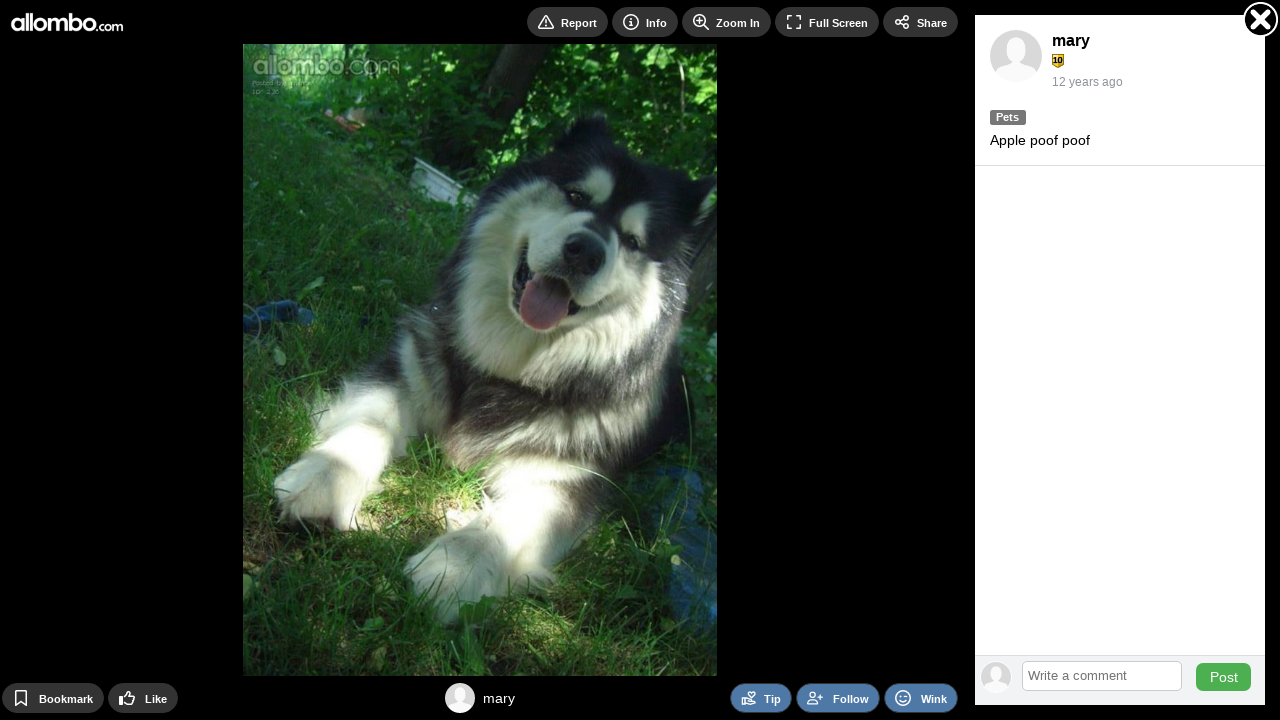

--- FILE ---
content_type: text/html; Charset=UTF-8
request_url: https://allombo.com/photo/236/
body_size: 5612
content:

<!DOCTYPE html>
<html lang="en">
<head>
<!-- Google Tag Manager -->
<script>
window.dataLayer = window.dataLayer || [];
dataLayer.push({
   loggedIn: 'no',
   domain: 'allombo.com',
   siteCode: 'ALB',
   app: 'MOBILE'
});
(function(w,d,s,l,i){w[l]=w[l]||[];w[l].push({'gtm.start':
new Date().getTime(),event:'gtm.js'});var f=d.getElementsByTagName(s)[0],
j=d.createElement(s),dl=l!='dataLayer'?'&l='+l:'';j.async=true;j.src=
'https://www.googletagmanager.com/gtm.js?id='+i+dl;f.parentNode.insertBefore(j,f);
})(window,document,'script','dataLayer','GTM-N3FFN7Q');
</script>
<!-- End Google Tag Manager -->
  <!-- Server: TELESTO-->

    <title>Apple poof poof  - by mary - Allombo</title>
    <link rel="canonical" href="https://allombo.com/photo/236/" />

    <meta name="description" content="Apple poof poof  - uploaded by mary to Allombo category Pets on 22-Jun-14">
    <meta name="keywords" content="Allombo, photo video uploading">
    <meta name="statstitle" content="Mobile / ">
    <meta name="mobile-web-app-capable" content="yes" />
    <meta name="apple-mobile-web-app-status-bar-style" content="black" />
    <meta name="apple-touch-fullscreen" content="yes" />
    <meta name="apple-mobile-web-app-title" content="Allombo" />
    <meta http-equiv="Content-Type" content="text/html; charset=utf-8" />
    <meta name="viewport" content="width=device-width, initial-scale=1.0, maximum-scale=1.0, user-scalable=0" />
    <link rel="manifest" href="/manifest.json.asp" />
    <link rel="shortcut icon" type="image/x-icon"     href="https://images-cdn.allombo.com/data.common/SS/ALB/images/icon.png?width=32" />
    <link rel="icon" type="image/png" sizes="16x16"   href="https://images-cdn.allombo.com/data.common/SS/ALB/images/icon.png?width=16">
    <link rel="icon" type="image/png" sizes="32x32"   href="https://images-cdn.allombo.com/data.common/SS/ALB/images/icon.png?width=32">
    <link rel="icon" type="image/png" sizes="96x96"   href="https://images-cdn.allombo.com/data.common/SS/ALB/images/icon.png?width=96">
    <link rel="icon" type="image/png" sizes="192x192" href="https://images-cdn.allombo.com/data.common/SS/ALB/images/icon.png?width=192">
    <link rel="apple-touch-icon"      sizes="57x57"   href="https://images-cdn.allombo.com/data.common/SS/ALB/images/icon.png?width=57">
    <link rel="apple-touch-icon"      sizes="60x60"   href="https://images-cdn.allombo.com/data.common/SS/ALB/images/icon.png?width=60">
    <link rel="apple-touch-icon"      sizes="72x72"   href="https://images-cdn.allombo.com/data.common/SS/ALB/images/icon.png?width=72">
    <link rel="apple-touch-icon"      sizes="76x76"   href="https://images-cdn.allombo.com/data.common/SS/ALB/images/icon.png?width=76">
    <link rel="apple-touch-icon"      sizes="114x114" href="https://images-cdn.allombo.com/data.common/SS/ALB/images/icon.png?width=114">
    <link rel="apple-touch-icon"      sizes="120x120" href="https://images-cdn.allombo.com/data.common/SS/ALB/images/icon.png?width=120">
    <link rel="apple-touch-icon"      sizes="144x144" href="https://images-cdn.allombo.com/data.common/SS/ALB/images/icon.png?width=144">
    <link rel="apple-touch-icon"      sizes="152x152" href="https://images-cdn.allombo.com/data.common/SS/ALB/images/icon.png?width=152">
    <link rel="apple-touch-icon"      sizes="180x180" href="https://images-cdn.allombo.com/data.common/SS/ALB/images/icon.png?width=180">
    <link rel="apple-touch-icon"                      href="https://images-cdn.allombo.com/data.common/SS/ALB/images/icon.png?width=57">
    <meta name="msapplication-square70x70logo"     content="https://images-cdn.allombo.com/data.common/SS/ALB/images/icon.png?width=70" />
    <meta name="msapplication-square150x150logo"   content="https://images-cdn.allombo.com/data.common/SS/ALB/images/icon.png?width=150" />
    <meta name="msapplication-wide310x150logo"     content="https://images-cdn.allombo.com/data.common/SS/ALB/images/icon.png?width=310&height=150&mode=pad&bgcolor=000000" />
    <meta name="msapplication-square310x310logo"   content="https://images-cdn.allombo.com/data.common/SS/ALB/images/icon.png?width=310" />

    <script type="text/javascript">
        function domReady(e){"complete"===document.readyState||"interactive"===document.readyState?setTimeout(e,1):document.addEventListener("DOMContentLoaded",e)}
    </script>

        <!-- Begin module jquery -->
    <script defer type="text/javascript" src="https://cdn.allombo.com/_common/modules/jquery/scripts/jquery-2.2.4.min.js?v=2.1.1562.0&b=1768882028&d=" crossorigin="anonymous"></script>
    <!-- End module jquery -->

    <!-- Begin module polyfill -->
    <script defer type="text/javascript" src="https://cdn.allombo.com/_common/modules/polyfill/scripts/polyfill.min.js?v=2.1.1562.0&b=1768882028&d=" crossorigin="anonymous"></script>
    <!-- End module polyfill -->

    <!-- Begin module jscookie -->
    <script defer type="text/javascript" src="https://cdn.allombo.com/_common/modules/jscookie/scripts/js.cookie.min.js?v=2.1.1562.0&b=1768882028&d=" crossorigin="anonymous"></script>
    <!-- End module jscookie -->

    <!-- Begin module bootstrap -->
    <script defer type="text/javascript" src="https://cdn.allombo.com/_common/modules/bootstrap/scripts/bootstrap.min.js?v=2.1.1562.0&b=1768882028&d=" crossorigin="anonymous"></script>
    <link type="text/css" rel="stylesheet" href="https://cdn.allombo.com/_common/modules/bootstrap/css/bootstrap.min.css?v=2.1.1562.0&b=1768882028&d=" />
    <!-- End module bootstrap -->

    <!-- Begin module globalcommon -->
    <script defer type="text/javascript" src="https://cdn.allombo.com/_common/modules/globalcommon/scripts/globalcommon.min.js?v=2.1.1562.0&b=1768882028&d=" crossorigin="anonymous"></script>
    <link type="text/css" rel="stylesheet" href="https://cdn.allombo.com/_common/modules/globalcommon/css/cs/mfuchsia/globalcommon-cs-mfuchsia.min.css?v=2.1.1562.0&b=1768882028&d=" />
    <!-- End module globalcommon -->

    <!-- Begin module globalmobile -->
    <script defer type="text/javascript" src="https://cdn.allombo.com/modules/globalmobile/scripts/globalmobile.min.js?v=2.1.1562.0&b=1768882028&d=" crossorigin="anonymous"></script>
    <link type="text/css" rel="stylesheet" href="https://cdn.allombo.com/modules/globalmobile/css/cs/mfuchsia/globalmobile-cs-mfuchsia.min.css?v=2.1.1562.0&b=1768882028&d=" />
    <!-- End module globalmobile -->

    <!-- Begin module uuid -->
    <script defer type="text/javascript" src="https://cdn.allombo.com/_common/modules/uuid/scripts/uuid.min.js?v=2.1.1562.0&b=1768882028&d=" crossorigin="anonymous"></script>
    <!-- End module uuid -->

    <!-- Begin module dbg -->
    <script defer type="text/javascript" src="https://cdn.allombo.com/_common/modules/dbg/scripts/dbg.min.js?v=2.1.1562.0&b=1768882028&d=" crossorigin="anonymous"></script>
    <!-- End module dbg -->

    <!-- Begin module fingerprint -->
    <script defer type="text/javascript" src="https://cdn.allombo.com/_common/modules/fingerprint/scripts/fp.min.js?v=2.1.1562.0&b=1768882028&d=" crossorigin="anonymous"></script>
    <!-- End module fingerprint -->

    <!-- Begin module firebase -->
    <script defer type="text/javascript" src="https://cdn.allombo.com/_common/modules/firebase/scripts/firebase.min.js?v=2.1.1562.0&b=1768882028&d=" crossorigin="anonymous"></script>
    <!-- End module firebase -->

    <!-- Begin module anticsrf -->
    <script defer type="text/javascript" src="https://cdn.allombo.com/_common/modules/anticsrf/scripts/anticsrf.min.js?v=2.1.1562.0&b=1768882028&d=" crossorigin="anonymous"></script>
    <!-- End module anticsrf -->

    <!-- Begin module infinitescroll -->
    <script defer type="text/javascript" src="https://cdn.allombo.com/_common/modules/infinitescroll/scripts/infinitescroll.min.js?v=2.1.1562.0&b=1768882028&d=" crossorigin="anonymous"></script>
    <!-- End module infinitescroll -->

    <!-- Begin module clipboard -->
    <script defer type="text/javascript" src="https://cdn.allombo.com/_common/modules/clipboard/scripts/clipboard.min.js?v=2.1.1562.0&b=1768882028&d=" crossorigin="anonymous"></script>
    <!-- End module clipboard -->

    <!-- Begin module magnesium -->
    <script defer type="text/javascript" src="https://cdn.allombo.com/_common/modules/magnesium/scripts/magnesium.min.js?v=2.1.1562.0&b=1768882028&d=" crossorigin="anonymous"></script>
    <!-- End module magnesium -->

    <!-- Begin module memberlevel -->
    <script defer type="text/javascript" src="https://cdn.allombo.com/_common/modules/memberlevel/scripts/memberlevel.min.js?v=2.1.1562.0&b=1768882028&d=" crossorigin="anonymous"></script>
    <link rel="preload" as="style" href="https://cdn.allombo.com/_common/modules/memberlevel/css/memberlevel.min.css?v=2.1.1562.0&b=1768882028&d=" onload="this.onload=null;this.rel='stylesheet'" />
    <!-- End module memberlevel -->

    <!-- Begin module moment -->
    <script defer type="text/javascript" src="https://cdn.allombo.com/_common/modules/moment/scripts/moment.min.js?v=2.1.1562.0&b=1768882028&d=" crossorigin="anonymous"></script>
    <!-- End module moment -->

    <!-- Begin module audioplayer -->
    <script defer type="text/javascript" src="https://cdn.allombo.com/_common/modules/audioplayer/scripts/audioplayer.min.js?v=2.1.1562.0&b=1768882028&d=" crossorigin="anonymous"></script>
    <!-- End module audioplayer -->

    <!-- Begin module loading -->
    <script defer type="text/javascript" src="https://cdn.allombo.com/_common/modules/loading/scripts/loading.min.js?v=2.1.1562.0&b=1768882028&d=" crossorigin="anonymous"></script>
    <link rel="preload" as="style" href="https://cdn.allombo.com/_common/modules/loading/css/loading.min.css?v=2.1.1562.0&b=1768882028&d=" onload="this.onload=null;this.rel='stylesheet'" />
    <!-- End module loading -->

    <!-- Begin module svgicons -->
    <script defer type="text/javascript" src="https://cdn.allombo.com/_common/modules/svgicons/scripts/svgicons.min.js?v=2.1.1562.0&b=1768882028&d=" crossorigin="anonymous"></script>
    <link rel="preload" as="style" href="https://cdn.allombo.com/_common/modules/svgicons/css/svgicons.min.css?v=2.1.1562.0&b=1768882028&d=" onload="this.onload=null;this.rel='stylesheet'" />
    <!-- End module svgicons -->

    <!-- Begin module usermodal -->
    <script defer type="text/javascript" src="https://cdn.allombo.com/_common/modules/usermodal/scripts/usermodal.min.js?v=2.1.1562.0&b=1768882028&d=" crossorigin="anonymous"></script>
    <!-- End module usermodal -->

    <!-- Begin module modal -->
    <script defer type="text/javascript" src="https://cdn.allombo.com/_common/modules/modal/scripts/modal.min.js?v=2.1.1562.0&b=1768882028&d=" crossorigin="anonymous"></script>
    <link rel="preload" as="style" href="https://cdn.allombo.com/_common/modules/modal/css/modal.min.css?v=2.1.1562.0&b=1768882028&d=" onload="this.onload=null;this.rel='stylesheet'" />
    <!-- End module modal -->

    <!-- Begin module captcha -->
    <script defer type="text/javascript" src="https://cdn.allombo.com/_common/modules/captcha/scripts/captcha.min.js?v=2.1.1562.0&b=1768882028&d=" crossorigin="anonymous"></script>
    <link rel="preload" as="style" href="https://cdn.allombo.com/_common/modules/captcha/css/captcha.min.css?v=2.1.1562.0&b=1768882028&d=" onload="this.onload=null;this.rel='stylesheet'" />
    <!-- End module captcha -->

    <!-- Begin module toastr -->
    <script defer type="text/javascript" src="https://cdn.allombo.com/_common/modules/toastr/scripts/toastr.min.js?v=2.1.1562.0&b=1768882028&d=" crossorigin="anonymous"></script>
    <link rel="preload" as="style" href="https://cdn.allombo.com/_common/modules/toastr/css/toastr.min.css?v=2.1.1562.0&b=1768882028&d=" onload="this.onload=null;this.rel='stylesheet'" />
    <!-- End module toastr -->

    <!-- Begin module profilepanel -->
    <script defer type="text/javascript" src="https://cdn.allombo.com/_common/modules/profilepanel/scripts/profilepanel.min.js?v=2.1.1562.0&b=1768882028&d=" crossorigin="anonymous"></script>
    <link rel="preload" as="style" href="https://cdn.allombo.com/_common/modules/profilepanel/css/profilepanel.min.css?v=2.1.1562.0&b=1768882028&d=" onload="this.onload=null;this.rel='stylesheet'" />
    <!-- End module profilepanel -->

    <!-- Begin module onlineusers -->
    <script defer type="text/javascript" src="https://cdn.allombo.com/_common/modules/onlineusers/scripts/onlineusers.min.js?v=2.1.1562.0&b=1768882028&d=" crossorigin="anonymous"></script>
    <!-- End module onlineusers -->

    <!-- Begin module im -->
    <script defer type="text/javascript" src="https://cdn.allombo.com/_common/modules/im/scripts/im2.min.js?v=2.1.1562.0&b=1768882028&d=" crossorigin="anonymous"></script>
    <link rel="preload" as="style" href="https://cdn.allombo.com/_common/modules/im/css/im.min.css?v=2.1.1562.0&b=1768882028&d=" onload="this.onload=null;this.rel='stylesheet'" />
    <!-- End module im -->

    <!-- Begin module addtohomescreen -->
    <script defer type="text/javascript" src="https://cdn.allombo.com/modules/addtohomescreen/scripts/addtohomescreen.min.js?v=2.1.1562.0&b=1768882028&d=" crossorigin="anonymous"></script>
    <link rel="preload" as="style" href="https://cdn.allombo.com/modules/addtohomescreen/css/addtohomescreen.min.css?v=2.1.1562.0&b=1768882028&d=" onload="this.onload=null;this.rel='stylesheet'" />
    <!-- End module addtohomescreen -->

    <!-- Begin module mediaviewer -->
    <script defer type="text/javascript" src="https://cdn.allombo.com/_common/modules/mediaviewer/scripts/mediaviewer.min.js?v=2.1.1562.0&b=1768882028&d=" crossorigin="anonymous"></script>
    <link rel="preload" as="style" href="https://cdn.allombo.com/_common/modules/mediaviewer/css/mediaviewer.min.css?v=2.1.1562.0&b=1768882028&d=" onload="this.onload=null;this.rel='stylesheet'" />
    <!-- End module mediaviewer -->

    <!-- Begin module tipuser -->
    <script defer type="text/javascript" src="https://cdn.allombo.com/_common/modules/tipuser/scripts/tipuser.min.js?v=2.1.1562.0&b=1768882028&d=" crossorigin="anonymous"></script>
    <link rel="preload" as="style" href="https://cdn.allombo.com/_common/modules/tipuser/css/tipuser.min.css?v=2.1.1562.0&b=1768882028&d=" onload="this.onload=null;this.rel='stylesheet'" />
    <!-- End module tipuser -->

    <!-- Begin module widgetbox -->
    <link rel="preload" as="style" href="https://cdn.allombo.com/_common/modules/widgetbox/css/cs/mfuchsia/widgetbox-cs-mfuchsia.min.css?v=2.1.1562.0&b=1768882028&d=" onload="this.onload=null;this.rel='stylesheet'" />
    <!-- End module widgetbox -->

    <!-- Begin module emoji -->
    <link rel="preload" as="style" href="https://cdn.allombo.com/_common/modules/emoji/css/emoji.min.css?v=2.1.1562.0&b=1768882028&d=" onload="this.onload=null;this.rel='stylesheet'" />
    <!-- End module emoji -->

    <!-- Begin module fonts -->
    <link rel="preload" as="style" href="https://cdn.allombo.com/_common/modules/fonts/css/fonts.min.css?v=2.1.1562.0&b=1768882028&d=" onload="this.onload=null;this.rel='stylesheet'" />
    <!-- End module fonts -->

    <!-- Begin module daterangepicker -->
    <link rel="preload" as="style" href="https://cdn.allombo.com/_common/modules/daterangepicker/css/daterangepicker.min.css?v=2.1.1562.0&b=1768882028&d=" onload="this.onload=null;this.rel='stylesheet'" />
    <!-- End module daterangepicker -->

    <!-- Begin module reportuser -->
    <script defer type="text/javascript" src="https://cdn.allombo.com/_common/modules/reportuser/scripts/reportuser.min.js?v=2.1.1562.0&b=1768882028&d=" crossorigin="anonymous"></script>
    <link rel="preload" as="style" href="https://cdn.allombo.com/_common/modules/reportuser/css/reportuser.min.css?v=2.1.1562.0&b=1768882028&d=" onload="this.onload=null;this.rel='stylesheet'" />
    <!-- End module reportuser -->

    <!-- Begin module blockuser -->
    <script defer type="text/javascript" src="https://cdn.allombo.com/_common/modules/blockuser/scripts/blockuser.min.js?v=2.1.1562.0&b=1768882028&d=" crossorigin="anonymous"></script>
    <link rel="preload" as="style" href="https://cdn.allombo.com/_common/modules/blockuser/css/blockuser.min.css?v=2.1.1562.0&b=1768882028&d=" onload="this.onload=null;this.rel='stylesheet'" />
    <!-- End module blockuser -->

    <!-- Begin module profilephoto -->
    <script defer type="text/javascript" src="https://cdn.allombo.com/_common/modules/profilephoto/scripts/profilephoto.min.js?v=2.1.1562.0&b=1768882028&d=" crossorigin="anonymous"></script>
    <link rel="preload" as="style" href="https://cdn.allombo.com/_common/modules/profilephoto/css/profilephoto.min.css?v=2.1.1562.0&b=1768882028&d=" onload="this.onload=null;this.rel='stylesheet'" />
    <!-- End module profilephoto -->

    <!-- Begin module ageverify -->
    <script defer type="text/javascript" src="https://cdn.allombo.com/_common/modules/ageverify/scripts/ageverify.min.js?v=2.1.1562.0&b=1768882028&d=" crossorigin="anonymous"></script>
    <link type="text/css" rel="stylesheet" href="https://cdn.allombo.com/_common/modules/ageverify/css/ageverify.min.css?v=2.1.1562.0&b=1768882028&d=" />
    <!-- End module ageverify -->

    <!-- Begin module videojs -->
    <script defer type="text/javascript" src="https://cdn.allombo.com/_common/modules/videojs/scripts/video.min.js?v=2.1.1562.0&b=1768882028&d=" crossorigin="anonymous"></script>
    <link rel="preload" as="style" href="https://cdn.allombo.com/_common/modules/videojs/css/video-js.min.css?v=2.1.1562.0&b=1768882028&d=" onload="this.onload=null;this.rel='stylesheet'" />
    <!-- End module videojs -->



</head>
<body  class="body mobile-site">

<!-- Google Tag Manager (noscript) -->
<noscript><iframe src="https://www.googletagmanager.com/ns.html?id=GTM-N3FFN7Q"
height="0" width="0" style="display:none;visibility:hidden"></iframe></noscript>
<!-- End Google Tag Manager (noscript) -->

		<!-- Matomo -->
		<script type="text/javascript">

			function processAnalyticsUrl(url) {
				url = url.toLowerCase();
				var urlparts= url.split('?');   
				if (urlparts.length>=2) {
					var newparams = ''
					var pars = urlparts[1].split(/[&;]/g);
					for (var i=0; i < pars.length; i++) {    
						var par = pars[i].split('=');
						var badparamlist = ',p0,p1,p2,p3,p4,p5,p6,p7,p8,p9,n0,n1,n2,n3,n4,n5,n6,n7,n8,n9,fid,mt,pg,eid,rp,hr,fp,pr,';
						if(urlparts[0].indexOf('/photos/viewphoto.asp') >= 0) {
							badparamlist += 'at,pc,ob,pt,av,';
						}
						if( badparamlist.indexOf(',' + par[0] + ',') == -1) {
							if(par.length >= 2) {
								if(par[1].length > 0) {
									newparams += (newparams == '' ? '?' : '&') + par[0] + '=' + par[1];
								}
							}
						}
					}
					url = urlparts[0] + newparams;
				}
				
				return url;
			}

			function getAnalyticsTitle() {
				var meta = document.getElementsByTagName('meta')['statstitle'];
				var title = '';
				if(typeof(meta) != 'undefined' && meta != null) {
					// use statstitle meta tag
					title = meta.getAttribute("content");
				} else {
					// use title tag
					var titleparts = document.title.split('-');
					title = titleparts[titleparts.length - 1].trim();
				}
				//title = title + ' (' + location.pathname.toLowerCase() + ')';
				return title;
			}

			var _paq = _paq || [];
			
				
			_paq.push(['setCustomDimension', 1, 'MOBILE']); // 'app'
			_paq.push(['setCustomDimension', 2, 'live']); // 'environment'
			_paq.push(['setCustomDimension', 3, 'anon']); //'userstate'
			_paq.push(['setCustomDimension', 4, '']); // 'gender'

			_paq.push(['setDomains', ['*.allombo.com']]);
			_paq.push(['setCookieDomain', '*.allombo.com']);
			_paq.push(['setCustomUrl', processAnalyticsUrl(location.href)]);
			_paq.push(['setDocumentTitle', getAnalyticsTitle()]);
			_paq.push(['trackPageView']);
			_paq.push(['enableLinkTracking']);
			_paq.push(['enableHeartBeatTimer']);
			

			(function() {
				var u="//ma.allombo.com/";
				_paq.push(['setTrackerUrl', u+'matomo.php']);
				_paq.push(['setSiteId', '7']);
				var d=document, g=d.createElement('script'), s=d.getElementsByTagName('script')[0];
				g.type='text/javascript'; g.async=true; g.defer=true; g.src=u+'m.js'; s.parentNode.insertBefore(g,s);
			})();
		</script>
		<noscript><p><img src="https://ma.allombo.com/matomo.php?idsite=7&amp;rec=1" style="border:0;" alt="" /></p></noscript>
		<!-- End Matomo Code -->
		
<div class="loading-module page-loading"></div>



<script type="text/javascript">

    domReady(function() {

        globalcommon.init({
        });

        global.init({
        });

        globalcommon.setCanonicalHash();

        dbg.init({
            siteCode: 'ALB',
            sessionToken: '0029464081173848837-.allombo.com',
            apiHost: 'https://api.allombo.com',
            apiKey: 'ZefEpH3gedukAGUspUWr8p7E',
            userAgentId: 5369503,
            url: 'https://allombo.com/photo/236/'
        }); 

        magnesium.init({
            sessionToken: '0029464081173848837-.allombo.com',
            apiHost: 'https://api.allombo.com',
            apiKey: 'ZefEpH3gedukAGUspUWr8p7E',
            apiKeyValidation: '1770060090|16a0448b17e78681b28a168e97ddbe704a3bdc7a19f1ef649e9c1ccac9340007',
            linkFormat: 'MobileSite',
            userId: 0,
            username: '',
            userProfilePicThumb: 'https://images-cdn.allombo.com/m/media-alb/pp/nopic.png?width=200&height=200&mode=crop&scale=both&quality=80&v=3',
            userLevel: ' ',
            memberLevel: -1,
            hostName: 'https://allombo.com',
            cdnHost: 'https://cdn.allombo.com',
            imageHost: 'https://images-cdn.allombo.com',
            refreshCache: false,
            config: {
	app: 'mobile',
	adult: false,
	allowedGenders: 'mf',
	premiumLite: false, 
	premiumLitePrice: 4.95
}
        });

        memberlevel.init({
            features: {  }
        });

        onlineusers.init({
            onlineUsers: []
        }); 
        
        ageverify.init({
            domain: 'allombo.com'
        });

        captchamodule.init({
            recaptchaV2SiteKey: '6Lc9BcYZAAAAAJ__yrNzY4W9OcBTWYQ1vnoOMCUl',
            recaptchaV3SiteKey: '6LcWAsYZAAAAADyAJGpn96jLRkWpGwOSqCpMU-9S',
            showCaptcha: true
        });

        firebasemodule.init({
            buildNumber: '1768882028',
            firebaseApiKey: 'AIzaSyBcfJqM_V_bqIm_DVu0OhdXIuYIWPGbQU4',
            authDomain: 'push-notifications-5b50b.firebaseapp.com',
            databaseURL: 'https://push-notifications-5b50b.firebaseio.com',
            projectId: 'push-notifications-5b50b',
            storageBucket: 'push-notifications-5b50b.appspot.com',
            messagingSenderId: '42269888712',
            publicVapidKey: 'BLkDMTizD0RxUrxbnAoBcuchy_7OmVfwFhVwORQCfuTpSXEHMuiEQnvYRXKbfWmzD_qCemuW8VVDCK48jVODSBw',
            appId: '1:42269888712:web:4d73289cf1a445803755fd'
        });

        mediaViewer.init({
          siteName: 'Allombo',
          hostNameDesktop: 'www.allombo.com',
          userId: 0,
          userIdEncoded: '',
          userName: '',
          userCanPost: false,
          userLevel: ' ',
          userNudleBalance: 0,
          photoViewsRemaining: null,
          videoViewsRemaining: null,
          token: 'rWpOL240t8W977XqyxfxAA',
          viewVideoWithNudleQuantity: 0,
          sessionToken: '0029464081173848837-.allombo.com',
          apiHost: 'https://api.allombo.com',
          apiKey: 'ZefEpH3gedukAGUspUWr8p7E',
          linkFormat: 'MobileSite',
          hotFreshMaxRank: 2,
          thumbnailSize: 300,
          offerZoneMediaViewerMaxFrequency: 3,
          defaultPhotoCategory: 'YR',
          defaultVideoCategory: 'YR',
          disableAnimatedGifs: false,
          nudleName: 'Token',
          baseUrl: '/photos/browse/view-photo.asp',
          useLegacyViewer: false,
          categories: [{"Id":138,"Name":"Aircraft","Slug":"aircraft"},{"Id":41,"Name":"Allombo Stamped","Slug":"allombo-stamped"},{"Id":127,"Name":"Architecture","Slug":"architecture"},{"Id":129,"Name":"Art","Slug":"art"},{"Id":101,"Name":"Beach","Slug":"beach"},{"Id":102,"Name":"BFF","Slug":"bff"},{"Id":103,"Name":"Bored","Slug":"bored"},{"Id":104,"Name":"Boyfriend","Slug":"boyfriend"},{"Id":105,"Name":"Car","Slug":"car"},{"Id":130,"Name":"Cars","Slug":"cars"},{"Id":106,"Name":"Celebrity","Slug":"celebrity"},{"Id":132,"Name":"Cities","Slug":"cities"},{"Id":107,"Name":"Couples","Slug":"couples"},{"Id":109,"Name":"Famous","Slug":"famous"},{"Id":136,"Name":"Food","Slug":"food"},{"Id":110,"Name":"Formal","Slug":"formal"},{"Id":111,"Name":"FTW","Slug":"ftw"},{"Id":112,"Name":"Girlfriend","Slug":"girlfriend"},{"Id":113,"Name":"Glamour","Slug":"glamour"},{"Id":114,"Name":"Hanging Out","Slug":"hanging-out"},{"Id":126,"Name":"Landscapes","Slug":"landscapes"},{"Id":115,"Name":"LOLz","Slug":"lolz"},{"Id":128,"Name":"Memes","Slug":"memes"},{"Id":134,"Name":"Motorbikes","Slug":"motorbikes"},{"Id":135,"Name":"Nature","Slug":"nature"},{"Id":116,"Name":"OMFG","Slug":"omfg"},{"Id":21,"Name":"Other!","Slug":"other"},{"Id":117,"Name":"Partying","Slug":"partying"},{"Id":118,"Name":"Pets","Slug":"pets"},{"Id":119,"Name":"Photo Bombed","Slug":"photo-bombed"},{"Id":120,"Name":"ROTFL","Slug":"rotfl"},{"Id":137,"Name":"Selfies","Slug":"selfies"},{"Id":121,"Name":"Sexy","Slug":"sexy"},{"Id":133,"Name":"Space","Slug":"space"},{"Id":123,"Name":"Travel","Slug":"travel"},{"Id":124,"Name":"Water","Slug":"water"},{"Id":125,"Name":"Wheels","Slug":"wheels"},{"Id":131,"Name":"Wildlife","Slug":"wildlife"}]
        }); 

        profilepanel.init({
            apiHost: 'https://api.allombo.com',
            apiKey: 'ZefEpH3gedukAGUspUWr8p7E',
            sessionToken: '0029464081173848837-.allombo.com',
            linkFormat: 'MobileSite',
            userId: 0
        }); 

        

        anticsrf.init({
            token: 'rWpOL240t8W977XqyxfxAA'
        });

        
          if (typeof fingerprintmodule != "undefined") {
            fingerprintmodule.init({
              cookieId: 29464081
            });
          } else {
              top.dbg.writeError('Fingerprint module not found', 'mobileheader');
          }
        

        usermodal.init({
          siteName: 'Allombo',
          loginUrl: '/user/login-or-signup.asp?lis=&lid=',
          loggedOutPage: ''
        });

        
    
        modal.init({
        });

        

        $('body').prepend($('#modal-offer'));

        blockuser.init({
        });

        reportuser.init({
        });

        tipuser.init({
        });

        

    });  
  
</script>

<div class="main__content"><script type="text/javascript">
  domReady(function(){
    mediaViewer.open(236, 'p', 'https://images-cdn.allombo.com/m/media-alb/x/P/00/00/02/236134702.jpg?width=768&height=1024&mode=crop&scale=both&quality=85&bgcolor=000000&v=3', '', 'https://images-cdn.allombo.com/m/media-alb/x/P/00/00/02/236134702.jpg?width=768&height=1024&mode=crop&scale=both&quality=85&bgcolor=000000&v=3', 'Apple poof poof\n', 768, 1024, true)
  });
</script>
</div>
<!--
offersenabled: false
OFFERTOTAL: 0ms
-->

    <br/><br/>
    <script defer src="https://static.cloudflareinsights.com/beacon.min.js/vcd15cbe7772f49c399c6a5babf22c1241717689176015" integrity="sha512-ZpsOmlRQV6y907TI0dKBHq9Md29nnaEIPlkf84rnaERnq6zvWvPUqr2ft8M1aS28oN72PdrCzSjY4U6VaAw1EQ==" data-cf-beacon='{"version":"2024.11.0","token":"4dcf73add5d447738e5db4f880399a03","r":1,"server_timing":{"name":{"cfCacheStatus":true,"cfEdge":true,"cfExtPri":true,"cfL4":true,"cfOrigin":true,"cfSpeedBrain":true},"location_startswith":null}}' crossorigin="anonymous"></script>
</body>
    
    <script type="text/javascript">
      domReady(function() {
        captchamodule.loadCaptcha();
        $('.copy-right').append('<br/>Generated in 0.14 seconds');
        
      });
    </script>

    </html>  
    

--- FILE ---
content_type: text/html; Charset=UTF-8
request_url: https://allombo.com/_common/modules/mediaviewer/templates/mediaviewer.asp
body_size: 3703
content:


<div class="pswpmv">
    <!-- Root element of PhotoSwipe. Must have class pswp. -->
    <div class="pswp" tabindex="-1" role="dialog" aria-hidden="true">

        <!-- Background of PhotoSwipe. 
            It's a separate element as animating opacity is faster than rgba(). -->
        <div class="pswp__bg"></div>

        <!-- Slides wrapper with overflow:hidden. -->
        <div class="pswp__scroll-wrap">

            <!-- Container that holds slides. 
                PhotoSwipe keeps only 3 of them in the DOM to save memory.
                Don't modify these 3 pswp__item elements, data is added later on. -->
            <div class="pswp__container">
                <div class="pswp__item"></div>
                <div class="pswp__item"></div>
                <div class="pswp__item"></div>
            </div>

            <div class="pswp__noview">
                <div class="pswp__noview_message"></div>
            </div>

            <!-- Default (PhotoSwipeUI_Default) interface on top of sliding area. Can be changed. -->
            <div class="pswp__ui pswp__ui--hidden">

                <div class="pswp__top-bar">
                    <!--  Controls are self-explanatory. Order can be changed. -->
                    <div class="pswp__logo">
                        <a href="/">
                            <img class="logo-full" src="https://images-cdn.allombo.com/data.common/SS/ALB/images/watermark.png?height=30" />
                            <img class="logo-small" src="https://images-cdn.allombo.com/data.common/SS/ALB/images/icon.png?width=32" />
                        </a>
                    </div>
                    <button class="pswp__toolbarbutton pswp__button--close" title="Close (Esc)"><svg><use xlink:href="#xmark"></use></svg></button>
                    <button class="pswp__toolbarbutton pswp__button--share" title="Share"><svg><use xlink:href="#share-nodes"></use></svg><span>Share</span></button>
                    <button class="pswp__toolbarbutton pswp__button--fs" title="Toggle fullscreen"><svg><use xlink:href="#expand"></use></svg><span>Full Screen</span></button>
                    <button class="pswp__toolbarbutton pswp__button--slideshow" title="Slideshow">
                        <svg class="when-active"><use xlink:href="#pause"></use></svg>
                        <span class="when-active">Slideshow</span>
                        <svg class="when-inactive"><use xlink:href="#play"></use></svg>
                        <span class="when-inactive">Slideshow</span>
                    </button>                    
                    <button class="pswp__toolbarbutton pswp__button--zoom-in" title="Zoom In"><svg><use xlink:href="#magnifying-glass-plus"></use></svg><span>Zoom In</span></button>
                    <button class="pswp__toolbarbutton pswp__button--zoom-out" title="Zoom Out"><svg><use xlink:href="#magnifying-glass-minus"></use></svg><span>Zoom Out</span></button>
                    <button class="pswp__toolbarbutton pswp__button--mediainfo" title="Show info"><svg><use xlink:href="#circle-info"></use></svg><span>Info</span></button>
                    <button class="pswp__toolbarbutton pswp__button--report" title="Report this item"><svg><use xlink:href="#triangle-exclamation"></use></svg><span>Report</span></button>
                    <!-- Preloader demo http://codepen.io/dimsemenov/pen/yyBWoR -->
                    <!-- element will get class pswp__preloader-active when preloader is running -->

                    <!--
                    <div class="pswp__preloader">
                        <div class="pswp__preloader__icn">
                        <div class="pswp__preloader__cut">
                            <div class="pswp__preloader__donut"></div>
                        </div>
                        </div>
                    </div>
                    -->

                </div>

                <div class="pswp__caption">
                    <div class="pswp__caption__center"></div>
                </div>

                <div class="pswp__bottom-bar">
                    <div class="pswp_bottom-left-controls">
                        <button class="pswp__toolbarbutton pswp__button--like" title="Like this photo">
                            <svg class="when-active"><use xlink:href="#thumbs-up-solid"></use></svg>
                            <span class="when-active">Liked</span>
                            <svg class="when-inactive"><use xlink:href="#thumbs-up"></use></svg>
                            <span class="when-inactive">Like</span>
                        </button>
                        <button class="pswp__toolbarbutton pswp__button--bookmark" title="Bookmark this photo">
                            <svg class="when-active"><use xlink:href="#bookmark-solid"></use></svg>
                            <span class="when-active">Bookmarked</span>
                            <svg class="when-inactive"><use xlink:href="#bookmark"></use></svg>
                            <span class="when-inactive">Bookmark</span>
                        </button>
                        <button class="pswp__toolbarbutton pswp__button--comment" title="View comments for this photo">
                            <div class="pswp__counter--comment"></div>
                            <svg class="when-active"><use xlink:href="#comment-solid"></use></svg>
                            <svg class="when-inactive"><use xlink:href="#comment"></use></svg>
                        </button>
                        
                        <div class="pswp__counter"></div>
                    </div>
                    <div class="pswp_bottom-middle-controls">
                        <div class="pswp__username"></div>
                    </div>
                    <div class="pswp__bottom-right-controls">
                        <button class="pswp__toolbarbutton pswp__userbutton pswp__button--wink">
                            <svg class="when-active"><use xlink:href="#face-smile-wink-solid"></use></svg>
                            <span class="when-active">Winked</span>
                            <svg class="when-inactive"><use xlink:href="#face-smile-wink"></use></svg>
                            <span class="when-inactive">Wink</span>
                        </button>
                        <button class="pswp__toolbarbutton pswp__userbutton pswp__button--follow">
                            <svg class="when-active"><use xlink:href="#user-plus-solid"></use></svg>
                            <span class="when-active">Following</span>
                            <svg class="when-inactive"><use xlink:href="#user-plus"></use></svg>
                            <span class="when-inactive">Follow</span>
                        </button>
                        <button class="pswp__toolbarbutton pswp__userbutton pswp__button--tip" "Send this user a tip"><svg><use xlink:href="#tip"></use></svg><span>Tip</span></button>

                    </div>
                </div>

                <button class="pswp__button pswp__button--arrow--left" title="Previous (arrow left)"></button>
                <button class="pswp__button pswp__button--arrow--right" title="Next (arrow right)"></button>


                <div class="pswp__popup pswp__sharepopup">
                    <div class="popup-container">
                        <div class="popup-content"> 
                            <a title="Close" class="close-popup"></a>
                            
                            <div class="popup-body">

                                <p class="popup-heading">Share this <span class="item-type-lower"></span></p>

                                <div class="share-wait">
                                    <img src="https://cdn.allombo.com/_common/modules/mediaviewer/images/loading-popup.gif" width="128" height="128" />
                                </div>

                                <div class="sharing-enabled" style="display:none">
                                    <div class="share-link-container select-on-focus">
                                        Share <span class="item-type-lower"></span> elsewhere with this link and earn Nudles
                                        <div>
                                            <input id="share-link" class="select-on-focus" />
                                            <button class="btn-copyclipboard copytoclipboard" data-clipboard-action="copy" data-clipboard-target="#share-link"></button>
                                        </div>
                                    </div>

                                    <div class="share-embed-container select-on-focus">
                                        Embed <span class="item-type-lower"></span> elsewhere
                                        <div>
                                            <input id="share-embed" class="select-on-focus" />
                                            <button class="btn-copyclipboard copytoclipboard"  data-clipboard-action="copy" data-clipboard-target="#share-embed"></button>
                                        </div>
                                    </div>
                                </div>

                                <div class="sharing-disabled" style="display:none">
                                    <p>Sorry, <span class="share-username"></span> would prefer this photo is not shared.</p>
                                </div>
                            </div>
                        </div>
                    </div>
                </div>

                <div  class="pswp__popup pswp__messagepopup">
                    <div class="popup-container">
                        <div class="popup-content"> 
                            <a title="Close" class="close-popup"></a>
                            
                            <div class="popup-body">
                                <div class="message"></div>
                            </div>
                        </div>
                    </div>
                </div>

                <div class="pswp__popup pswp__nonpremiumwatchvideopopup">
                    <div class="popup-container">
                        <div class="popup-content"> 
                            <a title="Close" class="close-popup"></a>
                            
                            <div class="popup-body">

                                <div class="message">
                                    <p class="popup-heading">Hi there <span class="npwv-username"></span><br/>You can watch this video!</p>

                                    <div>
                                        <p>By upgrading your membership you can watch unlimited videos, access more profiles and more!</p>
                                        <div class="btn-container"><a class="btn btn-ok" href="/pay/?clickfrom=featurePhotosVideoViewLimit">Upgrade Now</a></div>
                                    </div>

                                    <div class="npwv-vwn-section" style="display:none;">
                                        
                                        <div class="or">
                                            <strong>OR</strong>
                                        </div>

                                        <div>
                                            
                                            <!-- This section shown if user has nudles -->
                                            <div class="npwv-vwn-hasnudles" style="display:none;">
                                                <p>
                                                    By spending <span class="npwv-vwn-nudles"></span> nudles.<br>
                                                    <b>You currently have <span class="npwv-vwn-balance"></span> Nudles</b>
                                                </p>
                                                <div class="btn-container">
                                                    <a class="btn btn-ok pswp__npwv-vwn-watchwithnudles-always">Watch Now</a>
                                                    <img id="imagePurchaseWait" src="https://cdn.allombo.com/_common/modules/mediaviewer/images/loading_bar.gif" width="128" height="15" style="display:none">
                                                </div>
                                                
                                            </div>

                                            <!-- This section shown if user does not have nudles -->
                                            <div class="npwv-vwn-nonudles" style="display:none">
                                                <p>By using Nudles which you can purchase from as little as <span style="color:green;">$4.95 = 5 NUDLES</span>.
                                                </p><p>Each video is <span class="npwv-vwn-nudles"></span> nudles.</p>
                                                <div class="btn-container"><a class="btn btn-ok" href="/pay/?pt=n&clickfrom=featurePhotosVideoViewLimit-nudles">GET SOME NUDLES</a></div>
                                            </div>

                                        </div>
                                    </div>
                                    <div style="clear:both" id="purchase-messages"></div>
                                </div>
                            </div>
                        </div>
                    </div>
                </div>

                <div class="pswp__popup pswp__mediainfopopup">
                    <div class="popup-container">
                        <div class="popup-content"> 
                            <a title="Close" class="close-popup"></a>
                            
                            <div class="popup-body">
                                <p class="popup-heading"><span class="mi-title black"></span></p>
                                
                                <div class="mi-container">

                                    <div class="mi-userpanel"></div>

                                    <div class="mi-stats">
                                        <h2>Stats</h2>
                                        <div class="mi-posted-ago">
                                            <div class="mi-icon"></div>
                                            <span class="mi-value"></span>
                                        </div>
                                        <div class="mi-likes">
                                            <button class="mi-icon pswp__mi-like"></button>
                                            <span class="mi-value"></span>
                                            <span class="mi-action pswp__mi-togglelike black">(like)</span>
                                        </div>
                                        <div class="mi-bookmarks">
                                            <button class="mi-icon pswp__mi-bookmark"></button>
                                            <span class="mi-value"></span>
                                            <span class="mi-action pswp__mi-togglebookmark black">(like)</span>
                                        </div>
                                        <div class="mi-views">
                                            <div class="mi-icon"></div>
                                            <span class="mi-value"></span>
                                        </div>
                                        <div class="mi-comments">
                                            <button class="mi-icon pswp__mi-comments"></button>
                                            <span class="mi-value"></span>
                                            <span class="mi-action pswp__mi-viewcomments black">(view / add)</span>
                                        </div>
                                        <div class="mi-id">
                                            <div class="mi-icon"></div>
                                            <span class="mi-value"></span>
                                        </div>
                                    </div>

                                </div>

                                <div class="mi-report">
                                    <div class="mi-icon"></div>
                                    <span class="mi-action pswp__mi-report black"></span>
                                </div>
                            </div>

                        </div>
                    </div>
                </div>
                
                <div class="pswp__popup pswp__commentpopup">
                    <div class="popup-container">
                        <div class="popup-content"> 
                            <a title="Close" class="close-popup"></a>
                            
                            <div class="popup-body">
                                <p class="popup-heading">Comments</p>
                                <div class="comments enable-scroll"></div>
                                <div class="add-comment-container">
                                    <div class="input"><input type="text" class="pswp__commentpopup--addcommentbox" placeholder="Write a comment" /></div>
                                    <button type="button" id="button-post-comment" class="btn btn-ok pswp__commentpopup--button-post">Post</button>
                                </div>
                            </div>
                        </div>
                    </div>
                </div> 

                <div class="pswp__popup pswp__reportpopup">
                    <div class="popup-container">
                        <div class="popup-content"> 
                            <a title="Close" class="close-popup"></a>
                            
                            <div class="popup-body">
                                <p class="popup-heading">Report this <span class="item-type-lower"></span></p>

                                <div class="rp-not-available">
                                    <p>This content is unable to be reported for removal as it has already been reported, has been reviewed by our moderators or is beyond moderation age.</p>
                                    <p>If you really feel it needs to be removed, please contact support.</p>
                                </div>

                                <div class="rp-container">
                                    <div class="rp-reason">
                                        <p>Please choose the reason you are reporting this photo</p>
                                        <select class="pswp__reportpopup--reason"></select>
                                    </div>
                                    
                                    <div class="alert alert-warning rp-advice" role="alert"></div>

                                    <div class="rp-additional-comments">
                                        <p>Additional comments</p>
                                        <input type="text" maxlength="150" class="pswp__reportpopup--comment" value="">
                                    </div>      

                                    <div class="rp-button">
                                        <button type="button" id="button-report-post" class="btn btn-ok pswp__reportpopup--report-post">Report</button>
                                    </div>
                                </div>
                            </div>
                        </div>
                    </div>
                </div>

                <div class="pswp__popup pswp__modpopup">
                    <div class="popup-container">
                        <div class="popup-content"> 
                            <a title="Close" class="close-popup"></a>
                            
                            <div class="popup-body">

                                <div class="remove-section">
                                    <p class="popup-heading">Remove this <span class="item-type-lower"></span></p>

                                    <div class="rp-not-available">
                                        <p>This content is unable to be removed as it has already been reported, has already been approved to remain here by a member of our admin team or is beyond moderation age.</p>
                                        <p>If you really feel it needs to be removed, please contact support.</p>
                                    </div>

                                    <div class="rp-container">
                                        <div class="rp-reason">
                                            <p>Please choose the reason you are removing this photo</p>
                                            <select class="pswp__modpopup--reason"></select>
                                        </div>

                                        <div class="alert alert-warning rp-advice" role="alert"></div>

                                        <div class="rp-additional-comments">
                                            <p>Additional comments</p>
                                            <input type="text" maxlength="150" class="pswp__modpopup--comment" value="">
                                        </div>

                                        <div class="rp-suspected-illegal">
                                            <input type="checkbox" class="pswp__modpopup--suspectedillegal" name="suspectedIllegal" />I think this content may be illegal 
                                        </div>

                                        <div class="rp-button">
                                            <button type="button" id="button-remove-post" class="btn btn-ok pswp__modpopup--remove-post">Remove</button>
                                        </div>                  
                                    </div>

                                    <div class="strike">
                                        <span>or</span>
                                    </div>
                                </div>
                                
                                <p class="popup-heading">Moderators - correct details</p>
                                
                                <div class="rp-subject">
                                    
                                        <input type="hidden" name="mod-new-subject" id="mod-new-subject" value="" />
                                    
                                </div>
                                
                                <div class="rp-category">
                                    <strong>Category </strong> <!--<span class="mod-current-category" ></span><br/><em>Change to</em> -->
                                        <select id="mod-new-category">
                                        </select>
                                </div>

                                <div class="rp-button">
                                    <button type="button" id="button-update-details" class="btn btn-ok pswp__modpopup--update-details" disabled="true">Update Details</button>
                                </div>                  
                            </div>
                        </div>
                    </div>
                </div>

                <div id="modvotepanel" class="pswp__modvotepanel">
                    <div class="isprofilepic-container">
                        <div class="isprofilepic-message">NOTE: This is a profile pic, so please moderate it accordingly.</div>
                    </div>

                    <div class="ispersonalalbum-container">
                        <div class="ispersonalalbum-message">NOTE: This content is for a personal album - only check to ensure content is not illegal</div>
                    </div>

                    <div class="isgroup-container">
                        <div class="isgroup-message">NOTE: This content is a posting to a group - only check to ensure content is not illegal</div>
                    </div>

                    <div class="isprofilebackground-container">
                        <div class="isprofilebackground-message">NOTE: This is a profile background, so please moderate it accordingly.</div>
                    </div>

                    <div class="vote-container">
                        <div class="vote-button mod-vote-keep pswp__mod-vote-keep"><div class="pswp__mod-vote-keep">Keep on site</div></div>
                        <div class="vote-title">
                            <div class="vote-title-line-1"></div>
                            <div class="vote-title-line-2"></div>
                            <div class="vote-title-line-3 wrapalways"></div> <!-- class="copytoclipboard" data-clipboard-action="copy"  data-clipboard-target=".vote-title-line-3" -->
                            <div class="pswp__mod-review">Review subject & category</div>
                            <div class="pswp__mod-is-male">Is male</div>
                        </div>
                        <div class="vote-button mod-vote-remove pswp__mod-vote-remove"><div class="pswp__mod-vote-remove">Remove from site</div></div>
                    </div>
                </div>

            </div>
        </div>

        <div class="pwsp__info-panel">
            <div class="ip-container">
                <div class="ip-panel ip-picarea">
                    <div>
                        <a title="Close" class="close-mediaviewer-button"></a>
                        <div class="profile-pic-container is-medium"><img class="profile-pic" src=""></div>
                        <div class="ip-postinfo">
                            <div class="ip-username"></div>
                            <div class="ip-posted-badges"></div>
                            <div class="ip-posted-ago"></div>
                        </div>
                    </div>
                </div>
                <div class="ip-panel ip-title"></div>
                <div class="ip-panel ip-comments">
                    <div class="ip-comments-inner enable-scroll">
                    </div>
                </div>
                <div class="ip-panel ip-add-comment">
                    <div class="ip-add-comment-inner">
                        <div class="profile-pic-container is-medium" data-id=""><img src="https://images-cdn.allombo.com/m/media-alb/pp/nopic.jpg?width=32&height=32&mode=crop&scale=both&quality=95" class="profile-pic" border="0"></div>
                        <input type="text" id="text-post-comment" placeholder="Write a comment" />
                        <button type="button" id="button-post-comment" class="btn btn-ok ip-button-post">Post</button>
                    </div>
                </div>

            </div>
        </div>
    </div>
</div>

--- FILE ---
content_type: application/javascript
request_url: https://cdn.allombo.com/_common/modules.src/dbg/scripts/dbg.js
body_size: 3400
content:
/*jshint esversion: 6 */
(function (dbg, $, undefined) {
    var _moduleName = 'dbg';

    function writeDebug(txt) {
        if (dbg) {
            dbg.writeDebug(txt, _moduleName, null, false);
        }
    }

    function writeAjaxError(functionName, xhr, status, err) {
        if (dbg) {
            return dbg.writeAjaxError(functionName, _moduleName, xhr, status, err, false);
        }
    }

    var _siteCode = '';
    var _apiHost = '';
    var _apiKey = '';
    var _sessionToken = '';
    var _userAgentId = null;
    var _reference = generateUUID();
    var _url = null;
    
    var _initialized = false;
    var _isPosting = false;

    var _postLogIdleDelay = 1000;
    var _postLogsTimeout = null;
    var _postLogMaxWait = 3000;
    var _postLogsLastPosted = new Date();
    var _maxPerBatch = 100;

    // Set debug from cookie
    var _showDebug = false;
    var _debugCookie = Cookies.get('dbg');
    var _debugQs = getParameterByName('dbg');
    if (_debugCookie === 'y' || _debugCookie === 's' || _debugQs === 'y' || _debugQs === 's') {
        _showDebug = true;
    }



    // Setup handlers for all kinds of logs
    if (console.everything === undefined) {
        console.everything = [];

        /* ------------------------ Unhandled exceptions ------------------------ */
        window.onerror = function (event, source, lineno, colno, error) {

            var logError = function(event, source, lineno, colno, error, stacktrace) {
                addLog({
                    type: "exception",
                    timestamp: timestamp(),
                    value: { event : event, description: error, source : source, lineno : lineno, colno: colno, error: error, stacktrace: stacktrace },
                    posted: false
                });                 
            };
            
            var stackParsed = function(stackframes) {
                var stringifiedStack = stackframes.map(function(sf) {
                    //if(sf.fileName.indexOf('stacktrace.js') == -1 && sf.fileName.indexOf('stacktrace.min.js') == -1 && sf.fileName.indexOf('dbg.js') == -1 && sf.fileName.indexOf('dbg.min.js') == -1) {
                        return sf.toString() + '\r\n';
                    //}
                }).join('');
                logError(event, source, lineno, colno, error, stringifiedStack);
              };
              
            var stackError = function(err) { 
                logError(event, source, lineno, colno, error);
            };

            try {
                StackTrace.fromError(error).then(stackParsed).catch(stackError);
            } catch(ex) {
                logError(event, source, lineno, colno, error);
            }

            return false;
        };

        
        /* ------------------------ Promise rejections ------------------------ */
        window.onunhandledrejection = function (e) {

            var log = {
                type: "promiseRejection",
                timestamp: timestamp(),
                value: { event: e ? e.reason : null },
                posted: false
            };

            if(e && e.reason) {
                 if(e.reason.message) {
                    log.value.description = e.reason.message;
                } else {
                    log.value.description = e.reason;
                }

                if(e.reason.columnNumber) {
                    log.value.colno = e.reason.columnNumber;
                }

                if(e.reason.lineNumber) {
                    log.value.lineno = e.reason.lineNumber;
                }

                if(e.reason.fileName) {
                    log.value.source = e.reason.fileName;
                }
                
                if(e.reason.stack) {
                    log.value.stacktrace = e.reason.stack;
                }
            }
              
            addLog(log);

        };
        
        /* ------------------------ console.error  ------------------------ */
        console.defaultError = console.error.bind(console);
        console.error = function(logTxt){
            var logError = function(args, stacktrace) {
                addLog({
                    type: "error", 
                    timestamp: timestamp(),
                    value: { event: Array.from(args), description: logTxt, stacktrace: stacktrace }, 
                    posted: false
                });  
            };

            var stackParsed = function(stackframes) {
                var stringifiedStack = stackframes.map(function(sf) {
                    //if(sf.fileName.indexOf('stacktrace.js') == -1 && sf.fileName.indexOf('stacktrace.min.js') == -1 && sf.fileName.indexOf('dbg.js') == -1 && sf.fileName.indexOf('dbg.min.js') == -1) {
                        return sf.toString() + '\r\n';
                    //}
                }).join('');
                logError(arguments, stringifiedStack);
            };

            var stackError = function(err) { 
                logError(arguments);
            };

            try {
                StackTrace.get().then(stackParsed).catch(stackError);
            } catch(ex) {
                logError(arguments);
            }

            console.defaultError.apply(console, arguments);
        };
        
        
        /* ------------------------ console.log  ------------------------ */
        console.defaultLog = console.log.bind(console);
        console.log = function(logTxt){
            addLog({
                type:"log", 
                timestamp: timestamp(),
                value: { event: Array.from(arguments), description: logTxt }, 
                posted: false
            });
            console.defaultLog.apply(console, arguments);
        };


        /* ------------------------ console.warn  ------------------------ */
        console.defaultWarn = console.warn.bind(console);
        console.warn = function(logTxt){
            addLog({
                type: "warn", 
                timestamp: timestamp(),
                value: { event: Array.from(arguments), description: logTxt }, 
                posted: false
            });
            console.defaultWarn.apply(console, arguments);
        };


        /* ------------------------ console.debug  ------------------------ */
        console.defaultDebug = console.debug.bind(console);
        console.debug = function(logTxt){
            addLog({
                type:"debug", 
                timestamp: timestamp(),
                value: { event: Array.from(arguments), description: logTxt }, 
                posted: false
            });
            console.defaultDebug.apply(console, arguments);
        };

    }          



    String.prototype.paddingLeft = function (paddingValue) {
        return String(paddingValue + this).slice(-paddingValue.length);
    };
    
    function setHeader(xhr) {
        // Sometimes cookie is upper case in IE.
        xhr.setRequestHeader('X-SessionToken', _sessionToken);
        xhr.setRequestHeader('X-ApiKey', _apiKey);
        xhr.setRequestHeader('X-Debug', 'false');
    }

    function timestamp(){
        return (new Date()).toLocaleString("sv", { timeZone: 'UTC' }) + "Z";
    }

    function generateUUID() { 
        var uuid = UUIDjs.create(1);
        return uuid.hex;
    }

    function getParameterByName(name, url) {
        if (!url) url = window.location.href;
        name = name.replace(/[\[\]]/g, '\\$&');
        var regex = new RegExp('[?&]' + name + '(=([^&#]*)|&|#|$)'),
            results = regex.exec(url);
        if (!results) return null;
        if (!results[2]) return '';
        return decodeURIComponent(results[2].replace(/\+/g, ' '));
    }

    function addLog(log) {

        var msSinceLastPost = Math.abs(new Date() - _postLogsLastPosted);

        try {
            var description = getDescription(log.value.event);
            if(description != null && typeof(description) == 'string') {
                if(description.indexOf('_NOLOG_') >= 0) {
                    return;
                }
            }
            if(log.description && log.description != null && typeof(description) == 'string') {
                if(log.description.indexOf('_NOLOG_') >= 0) {
                    return;
                }
            }            
        } catch(error) {

        }

        // Add the log
        console.everything.push(log);
        
        if(_initialized && !_isPosting) {
            if(msSinceLastPost < _postLogMaxWait) {
                // We are within the window where we will still cancel and reset the timer
                if(_postLogsTimeout != null) {
                    // Cancel timeout
                    clearTimeout(_postLogsTimeout);
                    _postLogsTimeout = null;
                }
                // Set the timeout
                _postLogsTimeout = setTimeout(dbg.postLogs, _postLogIdleDelay);
            } else {
                // It's been more than _postLogMaxWait ns since last post, let it go, or create a new timer if there isn't one
                if(_postLogsTimeout == null) {
                    _postLogsTimeout = setTimeout(dbg.postLogs, _postLogIdleDelay);
                }
            }
        }
        
    }

    function getDescription(event) {
        if(Array.isArray(event)) {
            if(typeof(event[0]) == 'object') {
                return JSON.stringify(event[0]);
            } else {
                return event[0];
            }
        } else {
            return event;
        }
    }

    function anyUnpostedLogs() {
        for (var j = 0; j < console.everything.length; j++){
            if(!console.everything[j].posted) {
                return true;
            }
        }
        return false;
    }

    function getTimestamp() {
        var currentdate = new Date();
        return currentdate.getDate().toString().paddingLeft("00") + "/" + (currentdate.getMonth() + 1).toString().paddingLeft("00") + "/" + currentdate.getFullYear().toString() + " @ " + currentdate.getHours().toString().paddingLeft("00") + ":" + currentdate.getMinutes().toString().paddingLeft("00") + ":" + currentdate.getSeconds().toString().paddingLeft("00");
    }

    
    dbg.enabled = function() {
        return _showDebug;
    };

    // Legacy as this was renamed
    dbg.write = function (txt, moduleName, data, postLogs) {
        dbg.writeDebug(txt, moduleName, data, postLogs);
    };

    dbg.writeDebug = function (txt, moduleName, data, postLogs) {
        if(moduleName === null || moduleName === undefined) {
            moduleName = '';
        }

        if(postLogs === undefined) {
            postLogs = true;
        }
        
        var logline = getTimestamp() + ' | ' + moduleName + (!postLogs ? ' _NOLOG_' : '') + ' | ' + txt;
        if (_showDebug) {
            if(typeof(data) != 'undefined' && data != null) {
                console.debug(logline, data);
            } else {
                console.debug(logline);
            }
        }

        // write to debug log if it's present, regardless of dbg setting
        $('.debug-log').append(logline + '\r\n');

    };

    dbg.writeError = function (txt, moduleName, data, postLogs) {
        if(moduleName === null || moduleName === undefined) {
            moduleName = '';
        }

        if(postLogs === undefined) {
            postLogs = true;
        }
        
        var logline = getTimestamp() + ' | ' + moduleName + (!postLogs ? ' _NOLOG_' : '') + ' | ' + txt;
        if(typeof(data) != 'undefined' && data != null) {
            console.error(logline, data);
        } else {
            console.error(logline);
        }

        
        // write to debug log if it's present
        $('.debug-log').append(logline + '\r\n');

    };


    dbg.writeAjaxError = function(functionName, moduleName, xhr, status, err, postLogs) {
        if(xhr.responseJSON && xhr.responseJSON.Message) {
            dbg.writeError(functionName + ": API error: " + xhr.responseJSON.Message, moduleName, xhr.responseJSON, postLogs);
            return xhr.responseJSON.Message;
        }
        var errorMessage = xhr.status;

        if(err && err != '') {
            errorMessage += " - " + err;
        }
        if(status && status != '' && status != '0' && status != 0 && status != 'error') {
            errorMessage += " - " + status;
        }

        if(errorMessage == '0') {
            errorMessage = 'Connection failed';
        }

        dbg.writeError(functionName + ": API error: " + errorMessage, moduleName, null, postLogs);
        return errorMessage;
    };

    dbg.getLogs = function() {
        return console.everything;
    };

    dbg.postLogs = function() {

        _isPosting = true;
        _postLogsTimeout = null;

        var postData = {
            SiteCode: _siteCode,
            Reference: _reference,
            UserAgentId: _userAgentId,
            Url: _url,
            Logs: [
            ]
        };

        if (console.everything !== undefined) {
            for (var j = 0; j < console.everything.length; j++){
                var log = console.everything[j];
                if(!log.posted) {
                    console.everything[j].posted = true;

                    var postLog = {
                        Type: log.type,
                        Timestamp: log.timestamp
                    };
                    
                    if(log.value.event) {
                        postLog.Event = JSON.stringify(log.value.event);
                    }

                    if(log.value.description) {
                        postLog.Description = log.value.description;
                    }

                    if(log.value.source) {
                        postLog.Source = log.value.source;
                    }

                    if(log.value.lineno) {
                        postLog.Line = log.value.lineno;
                    }

                    if(log.value.colno) {
                        postLog.Col = log.value.colno;
                    }

                    if(log.value.error) {
                        postLog.Error = log.value.error;
                        if(log.value.error.stack) {
                            postLog.Error += ' : ' + log.value.error.stack;
                        }
                    }    
                    
                    if(log.value.stacktrace) {
                        postLog.Stacktrace = log.value.stacktrace;
                    }

                    postData.Logs.push(postLog);

                    if(postData.Logs.length >= _maxPerBatch) {
                        break;
                    }
                }
            }            
        }

        if(postData.Logs.length > 0) {
            writeDebug('Posting ' + postData.Logs.length + ' logs to ' + _apiHost + '/api/client/log');
            $.ajax({
                type: 'POST',
                url: _apiHost + '/api/client/log',
                beforeSend: function(xhr) { setHeader(xhr, false); } ,
                dataType: 'json',
                data: postData
            }).done(function (json) {
                writeDebug('Posted ' + postData.Logs.length + ' logs');
            }).fail(function (xhr, status, err) {
                writeAjaxError('postLogs', xhr, status, err);
            }).always(function () {
                _postLogsLastPosted = new Date();
                _isPosting = false;
                if(anyUnpostedLogs()) {
                    _postLogsTimeout = setTimeout(dbg.postLogs, _postLogIdleDelay);
                }
            });
        } else {
            _isPosting = false;
            if(anyUnpostedLogs()) {
                _postLogsTimeout = setTimeout(dbg.postLogs, _postLogIdleDelay);
            }
        }
    };

    // Initialise the dbg options and setup events
    dbg.init = function (options) {

        writeDebug('init start');

        for (var property in options) {
            if (options.hasOwnProperty(property)) {
                if (property == 'siteCode') {
                    _siteCode = options[property];
                } else if (property == 'apiHost') {
                    _apiHost = options[property];
                } else if (property == 'apiKey') {
                    _apiKey = options[property];
                } else if (property == 'sessionToken') {
                    _sessionToken = options[property];
                } else if (property == 'userAgentId') {
                    _userAgentId = options[property];
                } else if (property == 'url') {
                    _url = options[property];
                } 
            }
        }

        _initialized = true;
        
        writeDebug('init finished');
    };


}(window.dbg = window.dbg || {}, jQuery));



--- FILE ---
content_type: text/plain
request_url: https://cdn.allombo.com/_common/modules/dbg/scripts/dbg.min.js.map
body_size: 20171
content:
{"version":3,"file":"dbg.min.js","sources":["../../../modules.src/dbg/scripts/dbg.js","../../../modules.src/dbg/scripts/stacktrace.js"],"names":["dbg","$","undefined","writeDebug","txt","_siteCode","_apiHost","_apiKey","_sessionToken","_userAgentId","_reference","UUIDjs","create","hex","_url","_initialized","_isPosting","_postLogIdleDelay","_postLogsTimeout","_postLogMaxWait","_postLogsLastPosted","Date","_showDebug","_debugCookie","Cookies","get","_debugQs","name","url","window","location","href","replace","results","RegExp","exec","decodeURIComponent","timestamp","toLocaleString","timeZone","addLog","log","event","msSinceLastPost","Math","abs","value","description","Array","isArray","JSON","stringify","indexOf","error","console","everything","push","clearTimeout","setTimeout","postLogs","anyUnpostedLogs","j","length","posted","getTimestamp","currentdate","getDate","toString","paddingLeft","getMonth","getFullYear","getHours","getMinutes","getSeconds","onerror","source","lineno","colno","logError","stacktrace","type","StackTrace","fromError","then","stackframes","stringifiedStack","map","sf","join","catch","err","ex","onunhandledrejection","e","reason","message","columnNumber","lineNumber","fileName","stack","defaultError","bind","logTxt","args","from","arguments","apply","defaultLog","defaultWarn","warn","defaultDebug","debug","String","prototype","paddingValue","this","slice","enabled","write","moduleName","data","logline","append","writeError","writeAjaxError","functionName","xhr","status","responseJSON","Message","errorMessage","getLogs","postData","SiteCode","Reference","UserAgentId","Url","Logs","postLog","Type","Timestamp","Event","Description","Source","Line","Col","Error","Stacktrace","ajax","beforeSend","setRequestHeader","dataType","done","json","fail","always","init","options","property","hasOwnProperty","jQuery","f","exports","module","define","amd","global","self","r","n","t","o","i","c","require","u","a","code","p","call","1","root","factory","StackFrame","FIREFOX_SAFARI_STACK_REGEXP","CHROME_IE_STACK_REGEXP","SAFARI_NATIVE_CODE_REGEXP","parse","parseOpera","match","parseV8OrIE","parseFFOrSafari","extractLocation","urlLike","parts","split","filter","line","sanitizedLine","tokens","locationParts","pop","matches","functionNameRegex","parseOpera9","parseOpera11","parseOpera10","lineRE","lines","result","len","argsRaw","functionCall","shift","ErrorStackParser","stackframe","2","_capitalize","str","charAt","toUpperCase","substring","_getter","booleanProps","numericProps","stringProps","props","concat","obj","getArgs","setArgs","v","Object","TypeError","getEvalOrigin","evalOrigin","setEvalOrigin","getFileName","getLineNumber","getColumnNumber","getFunctionName","getIsEval","fromString","argsStartIndex","argsEndIndex","lastIndexOf","locationString","Boolean","isNaN","parseFloat","isFinite","Number","k","3","util","has","ArraySet","_array","_set","fromArray","aArray","aAllowDuplicates","set","add","size","getOwnPropertyNames","aStr","sStr","toSetString","isDuplicate","idx","at","aIdx","toArray","./util","4","base64","encode","aValue","digit","encoded","vlq","VLQ_BASE","decode","aIndex","aOutParam","continuation","shifted","strLen","charCodeAt","rest","./base64","5","intToCharMap","number","charCode","6","GREATEST_LOWER_BOUND","LEAST_UPPER_BOUND","search","aNeedle","aHaystack","aCompare","aBias","index","recursiveSearch","aLow","aHigh","mid","floor","cmp","7","swap","ary","x","y","temp","doQuickSort","comparator","high","low","pivot","round","random","q","quickSort","8","binarySearch","base64VLQ","SourceMapConsumer","aSourceMap","sourceMap","sections","IndexedSourceMapConsumer","BasicSourceMapConsumer","version","getArg","sources","names","sourceRoot","sourcesContent","mappings","file","_version","normalize","isAbsolute","relative","_names","_sources","_mappings","Mapping","generatedLine","generatedColumn","originalLine","originalColumn","lastOffset","column","_sections","s","offset","offsetLine","offsetColumn","generatedOffset","consumer","fromSourceMap","__generatedMappings","defineProperty","_parseMappings","__originalMappings","_charIsMappingSeparator","aSourceRoot","GENERATED_ORDER","ORIGINAL_ORDER","eachMapping","aCallback","aContext","aOrder","context","_generatedMappings","_originalMappings","mapping","forEach","allGeneratedPositionsFor","aArgs","needle","_findMapping","compareByOriginalPositions","lastColumn","smc","generatedMappings","_sourceRoot","_generateSourcesContent","_file","destGeneratedMappings","destOriginalMappings","srcMapping","destMapping","segment","end","previousGeneratedColumn","previousOriginalLine","previousOriginalColumn","previousSource","previousName","cachedSegments","originalMappings","compareByGeneratedPositionsDeflated","aMappings","aLineName","aColumnName","aComparator","computeColumnSpans","nextMapping","lastGeneratedColumn","Infinity","originalPositionFor","hasContentsOfAllSources","some","sc","sourceContentFor","aSource","nullOnMissing","urlParse","fileUriAbsPath","scheme","path","generatedPositionFor","constructor","sectionIndex","section","bias","every","content","generatedPosition","sectionMappings","adjustedMapping","./array-set","./base64-vlq","./binary-search","./quick-sort","9","aName","aDefaultValue","urlRegexp","dataUrlRegexp","aUrl","auth","host","port","urlGenerate","aParsedUrl","aPath","part","up","splice","aRoot","aPathUrl","aRootUrl","joined","level","substr","supportsNullProto","identity","isProtoString","strcmp","aStr1","aStr2","fromSetString","mappingA","mappingB","onlyCompareOriginal","onlyCompareGenerated","compareByGeneratedPositionsInflated","10","dup","11","backtrace","opts","maxStackSize","curr","callee","test","$1","caller","StackGenerator","12","13","SourceMap","_xdr","Promise","resolve","reject","req","XMLHttpRequest","open","onreadystatechange","readyState","responseText","send","_atob","b64str","atob","_ensureStackFrameIsLegit","StackTraceGPS","sourceCache","sourceMapConsumerCache","_get","isDataUrl","offline","sourceMapStart","encodedSource","xhrPromise","method","_getSourceMapConsumer","sourceMappingURL","defaultSourceRoot","sourceMapConsumerPromise","sourceMapSource","string","pinpoint","getMappedLocation","mappedStackFrame","resolveMappedStackFrame","findFunctionName","guessedFunctionName","syntaxes","maxLines","min","commentPos","m","lastSourceMappingUrl","matchSourceMappingUrl","sourceMappingUrlRegExp","sourceMapConsumer","mappedSource","loc","source-map/lib/source-map-consumer","14","_generateError","_options","_merge","first","second","target","prop","_isShapedLikeParsableError","_filtered","generateArtificially","getSync","gps","all","resolveOriginal","stackFrames","instrument","fn","callback","errback","thisArg","instrumented","__stacktraceOriginalFn","deinstrument","report","errorMsg","requestOptions","headers","header","reportPayload","error-stack-parser","stack-generator","stacktrace-gps"],"mappings":"CACC,CAAUA,EAAKC,EAAGC,KAGf,SAASC,EAAWC,GACZJ,GACAA,EAAIG,WAAWC,EAJL,MAIuB,KAAM,CAAA,CAAK,CAEpD,CAQA,IAAIC,EAAY,GACZC,EAAW,GACXC,EAAU,GACVC,EAAgB,GAChBC,EAAe,KACfC,EAgMWC,OAAOC,OAAO,CAAC,EACdC,IAhMZC,EAAO,KAEPC,EAAe,CAAA,EACfC,EAAa,CAAA,EAEbC,EAAoB,IACpBC,EAAmB,KACnBC,EAAkB,IAClBC,EAAsB,IAAIC,KAI1BC,EAAa,CAAA,EACbC,EAAeC,QAAQC,IAAI,KAAK,EAChCC,GAqLJ,CAA4BC,EAAMC,KACzBA,EAAAA,GAAWC,OAAOC,SAASC,KAChCJ,EAAOA,EAAKK,QAAQ,UAAW,MAAM,GAEjCC,EADQ,IAAIC,OAAO,OAASP,EAAO,mBAAmB,EACtCQ,KAAKP,CAAG,GAEvBK,EAAQ,GACNG,mBAAmBH,EAAQ,GAAGD,QAAQ,MAAO,GAAG,CAAC,EADhC,GADH,OA1LS,KAAK,EA4KvC,SAASK,IACL,OAAO,IAAKhB,MAAQiB,eAAe,KAAM,CAAEC,SAAU,KAAM,CAAC,EAAI,GACpE,CAiBA,SAASC,EAAOC,GAEZ,IAyCoBC,EAzChBC,EAAkBC,KAAKC,IAAI,IAAIxB,KAASD,CAAmB,EAE/D,IAuCoBsB,EAtCiBD,EAAIK,MAAMJ,MAA3C,IAAIK,EAuCLC,MAAMC,QAAQP,CAAK,EACK,UAApB,OAAOA,EAAM,GACLQ,KAAKC,UAAUT,EAAM,EAAE,EAEvBA,EAAM,GAGVA,EA7CP,GAAkB,MAAfK,GAA8C,UAAvB,OAAM,GACS,GAAlCA,EAAYK,QAAQ,SAAS,EAC5B,OAGR,GAAGX,EAAIM,aAAkC,MAAnBN,EAAIM,aAA8C,UAAvB,OAAM,GACV,GAAtCN,EAAIM,YAAYK,QAAQ,SAAS,EAChC,MAKZ,CAFE,MAAMC,IAKRC,QAAQC,WAAWC,KAAKf,CAAG,EAExB1B,GAAgB,CAACC,IACb2B,EAAkBxB,GAEM,MAApBD,IAECuC,aAAavC,CAAgB,EAC7BA,EAAmB,MAGvBA,EAAmBwC,WAAW1D,EAAI2D,SAAU1C,CAAiB,GAGtC,MAApBC,IACCA,EAAmBwC,WAAW1D,EAAI2D,SAAU1C,CAAiB,GAK7E,CAcA,SAAS2C,IACL,IAAK,IAAIC,EAAI,EAAGA,EAAIP,QAAQC,WAAWO,OAAQD,CAAC,GAC5C,GAAG,CAACP,QAAQC,WAAWM,GAAGE,OACtB,OAAO,CAInB,CAEA,SAASC,IACL,IAAIC,EAAc,IAAI5C,KACtB,OAAO4C,EAAYC,QAAQ,EAAEC,SAAS,EAAEC,YAAY,IAAI,EAAI,KAAOH,EAAYI,SAAS,EAAI,GAAGF,SAAS,EAAEC,YAAY,IAAI,EAAI,IAAMH,EAAYK,YAAY,EAAEH,SAAS,EAAI,MAAQF,EAAYM,SAAS,EAAEJ,SAAS,EAAEC,YAAY,IAAI,EAAI,IAAMH,EAAYO,WAAW,EAAEL,SAAS,EAAEC,YAAY,IAAI,EAAI,IAAMH,EAAYQ,WAAW,EAAEN,SAAS,EAAEC,YAAY,IAAI,CACrW,CAjQqB,MAAjB7C,GAAyC,MAAjBA,GAAqC,MAAbG,GAAiC,MAAbA,IACpEJ,EAAa,CAAA,GAMbgC,QAAQC,aAAerD,IACvBoD,QAAQC,WAAa,GAGrB1B,OAAO6C,QAAU,SAAUhC,EAAOiC,EAAQC,EAAQC,EAAOxB,GAEtC,SAAXyB,EAAoBpC,EAAOiC,EAAQC,EAAQC,EAAOxB,EAAO0B,GACzDvC,EAAO,CACHwC,KAAM,YACN3C,UAAWA,EAAU,EACrBS,MAAO,CAAEJ,MAAQA,EAAOK,YAAaM,EAAOsB,OAASA,EAAQC,OAASA,EAAQC,MAAOA,EAAOxB,MAAOA,EAAO0B,WAAYA,CAAW,EACjIhB,OAAQ,CAAA,CACZ,CAAC,CACL,CAeA,IACIkB,WAAWC,UAAU7B,CAAK,EAAE8B,KAdd,SAASC,GACnBC,EAAmBD,EAAYE,IAAI,SAASC,GAExC,OAAOA,EAAGpB,SAAS,EAAI,MAE/B,CAAC,EAAEqB,KAAK,EAAE,EACVV,EAASpC,EAAOiC,EAAQC,EAAQC,EAAOxB,EAAOgC,CAAgB,CAChE,CAO8C,EAAEI,MALjC,SAASC,GACtBZ,EAASpC,EAAOiC,EAAQC,EAAQC,EAAOxB,CAAK,CAChD,CAGkE,CAGlE,CAFE,MAAMsC,GACJb,EAASpC,EAAOiC,EAAQC,EAAQC,EAAOxB,CAAK,CAChD,CAEA,MAAO,CAAA,CACX,EAIAxB,OAAO+D,qBAAuB,SAAUC,GAEpC,IAAIpD,EAAM,CACNuC,KAAM,mBACN3C,UAAWA,EAAU,EACrBS,MAAO,CAAEJ,MAAOmD,EAAIA,EAAEC,OAAS,IAAK,EACpC/B,OAAQ,CAAA,CACZ,EAEG8B,GAAKA,EAAEC,SACFD,EAAEC,OAAOC,QACTtD,EAAIK,MAAMC,YAAc8C,EAAEC,OAAOC,QAEjCtD,EAAIK,MAAMC,YAAc8C,EAAEC,OAG3BD,EAAEC,OAAOE,eACRvD,EAAIK,MAAM+B,MAAQgB,EAAEC,OAAOE,cAG5BH,EAAEC,OAAOG,aACRxD,EAAIK,MAAM8B,OAASiB,EAAEC,OAAOG,YAG7BJ,EAAEC,OAAOI,WACRzD,EAAIK,MAAM6B,OAASkB,EAAEC,OAAOI,UAG7BL,EAAEC,OAAOK,SACR1D,EAAIK,MAAMiC,WAAac,EAAEC,OAAOK,OAIxC3D,EAAOC,CAAG,CAEd,EAGAa,QAAQ8C,aAAe9C,QAAQD,MAAMgD,KAAK/C,OAAO,EACjDA,QAAQD,MAAQ,SAASiD,GACN,SAAXxB,EAAoByB,EAAMxB,GAC1BvC,EAAO,CACHwC,KAAM,QACN3C,UAAWA,EAAU,EACrBS,MAAO,CAAEJ,MAAOM,MAAMwD,KAAKD,CAAI,EAAGxD,YAAauD,EAAQvB,WAAYA,CAAW,EAC9EhB,OAAQ,CAAA,CACZ,CAAC,CACL,CAeA,IACIkB,WAAWxD,IAAI,EAAE0D,KAdH,SAASC,GACnBC,EAAmBD,EAAYE,IAAI,SAASC,GAExC,OAAOA,EAAGpB,SAAS,EAAI,MAE/B,CAAC,EAAEqB,KAAK,EAAE,EACVV,EAAS2B,UAAWpB,CAAgB,CACxC,CAOqC,EAAEI,MALtB,SAASC,GACtBZ,EAAS2B,SAAS,CACtB,CAGuD,CAGvD,CAFE,MAAMd,GACJb,EAAS2B,SAAS,CACtB,CAEAnD,QAAQ8C,aAAaM,MAAMpD,QAASmD,SAAS,CACjD,EAIAnD,QAAQqD,WAAarD,QAAQb,IAAI4D,KAAK/C,OAAO,EAC7CA,QAAQb,IAAM,SAAS6D,GACnB9D,EAAO,CACHwC,KAAK,MACL3C,UAAWA,EAAU,EACrBS,MAAO,CAAEJ,MAAOM,MAAMwD,KAAKC,SAAS,EAAG1D,YAAauD,CAAO,EAC3DvC,OAAQ,CAAA,CACZ,CAAC,EACDT,QAAQqD,WAAWD,MAAMpD,QAASmD,SAAS,CAC/C,EAIAnD,QAAQsD,YAActD,QAAQuD,KAAKR,KAAK/C,OAAO,EAC/CA,QAAQuD,KAAO,SAASP,GACpB9D,EAAO,CACHwC,KAAM,OACN3C,UAAWA,EAAU,EACrBS,MAAO,CAAEJ,MAAOM,MAAMwD,KAAKC,SAAS,EAAG1D,YAAauD,CAAO,EAC3DvC,OAAQ,CAAA,CACZ,CAAC,EACDT,QAAQsD,YAAYF,MAAMpD,QAASmD,SAAS,CAChD,EAIAnD,QAAQwD,aAAexD,QAAQyD,MAAMV,KAAK/C,OAAO,EACjDA,QAAQyD,MAAQ,SAAST,GACrB9D,EAAO,CACHwC,KAAK,QACL3C,UAAWA,EAAU,EACrBS,MAAO,CAAEJ,MAAOM,MAAMwD,KAAKC,SAAS,EAAG1D,YAAauD,CAAO,EAC3DvC,OAAQ,CAAA,CACZ,CAAC,EACDT,QAAQwD,aAAaJ,MAAMpD,QAASmD,SAAS,CACjD,GAMJO,OAAOC,UAAU7C,YAAc,SAAU8C,GACrC,OAAOF,OAAOE,EAAeC,IAAI,EAAEC,MAAM,CAACF,EAAapD,MAAM,CACjE,EAkGA9D,EAAIqH,QAAU,WACV,OAAO/F,CACX,EAGAtB,EAAIsH,MAAQ,SAAUlH,EAAKmH,EAAYC,EAAM7D,GACzC3D,EAAIG,WAAWC,EAAKmH,EAAYC,EAAM7D,CAAQ,CAClD,EAEA3D,EAAIG,WAAa,SAAUC,EAAKmH,EAAYC,EAAM7D,GAC5B,OAAf4D,GAAuBA,IAAerH,IACrCqH,EAAa,IAGd5D,IAAazD,IACZyD,EAAW,CAAA,GAGX8D,EAAUzD,EAAa,EAAI,MAAQuD,GAAe5D,EAAwB,GAAb,YAAmB,MAAQvD,EACxFkB,IACmB,KAAA,IAAV,GAAiC,MAARkG,EAC9BlE,QAAQyD,MAAMU,EAASD,CAAI,EAE3BlE,QAAQyD,MAAMU,CAAO,GAK7BxH,EAAE,YAAY,EAAEyH,OAAOD,EAAU,MAAM,CAE3C,EAEAzH,EAAI2H,WAAa,SAAUvH,EAAKmH,EAAYC,EAAM7D,GAC5B,OAAf4D,GAAuBA,IAAerH,IACrCqH,EAAa,IAGd5D,IAAazD,IACZyD,EAAW,CAAA,GAGX8D,EAAUzD,EAAa,EAAI,MAAQuD,GAAe5D,EAAwB,GAAb,YAAmB,MAAQvD,EACzE,KAAA,IAAV,GAAiC,MAARoH,EAC9BlE,QAAQD,MAAMoE,EAASD,CAAI,EAE3BlE,QAAQD,MAAMoE,CAAO,EAKzBxH,EAAE,YAAY,EAAEyH,OAAOD,EAAU,MAAM,CAE3C,EAGAzH,EAAI4H,eAAiB,SAASC,EAAcN,EAAYO,EAAKC,EAAQrC,EAAK/B,GACtE,OAAGmE,EAAIE,cAAgBF,EAAIE,aAAaC,SACpCjI,EAAI2H,WAAWE,EAAe,gBAAkBC,EAAIE,aAAaC,QAASV,EAAYO,EAAIE,aAAcrE,CAAQ,EACzGmE,EAAIE,aAAaC,UAExBC,EAAeJ,EAAIC,OAEpBrC,GAAc,IAAPA,IACNwC,GAAgB,MAAQxC,GAEzBqC,GAAoB,IAAVA,GAA0B,KAAVA,GAA2B,GAAVA,GAAyB,SAAVA,IACzDG,GAAgB,MAAQH,GAO5B/H,EAAI2H,WAAWE,EAAe,iBAH1BK,EADe,KAAhBA,EACgB,oBAG6BA,GAAcX,EAAY,KAAM5D,CAAQ,EACjFuE,EACX,EAEAlI,EAAImI,QAAU,WACV,OAAO7E,QAAQC,UACnB,EAEAvD,EAAI2D,SAAW,WAEX3C,EAAa,CAAA,EACbE,EAAmB,KAEnB,IAAIkH,EAAW,CACXC,SAAUhI,EACViI,UAAW5H,EACX6H,YAAa9H,EACb+H,IAAK1H,EACL2H,KAAM,EAEV,EAEA,GAAInF,QAAQC,aAAerD,EACvB,IAAK,IAAI2D,EAAI,EAAGA,EAAIP,QAAQC,WAAWO,OAAQD,CAAC,GAAG,CAC/C,IAAIpB,EAAMa,QAAQC,WAAWM,GAC7B,GAAG,CAACpB,EAAIsB,OAAQ,CACZT,QAAQC,WAAWM,GAAGE,OAAS,CAAA,EAE/B,IAAI2E,EAAU,CACVC,KAAMlG,EAAIuC,KACV4D,UAAWnG,EAAIJ,SACnB,EAmCA,GAjCGI,EAAIK,MAAMJ,QACTgG,EAAQG,MAAQ3F,KAAKC,UAAUV,EAAIK,MAAMJ,KAAK,GAG/CD,EAAIK,MAAMC,cACT2F,EAAQI,YAAcrG,EAAIK,MAAMC,aAGjCN,EAAIK,MAAM6B,SACT+D,EAAQK,OAAStG,EAAIK,MAAM6B,QAG5BlC,EAAIK,MAAM8B,SACT8D,EAAQM,KAAOvG,EAAIK,MAAM8B,QAG1BnC,EAAIK,MAAM+B,QACT6D,EAAQO,IAAMxG,EAAIK,MAAM+B,OAGzBpC,EAAIK,MAAMO,QACTqF,EAAQQ,MAAQzG,EAAIK,MAAMO,MACvBZ,EAAIK,MAAMO,MAAM8C,SACfuC,EAAQQ,OAAS,MAAQzG,EAAIK,MAAMO,MAAM8C,OAI9C1D,EAAIK,MAAMiC,aACT2D,EAAQS,WAAa1G,EAAIK,MAAMiC,YAGnCqD,EAASK,KAAKjF,KAAKkF,CAAO,EAnZvB,KAqZAN,EAASK,KAAK3E,OACb,KAER,CACJ,CAGsB,EAAvBsE,EAASK,KAAK3E,QACb3D,EAAW,WAAaiI,EAASK,KAAK3E,OAAS,YAAcxD,EAAW,iBAAiB,EACzFL,EAAEmJ,KAAK,CACHpE,KAAM,OACNpD,IAAKtB,EAAW,kBAChB+I,WAAY,SAASvB,IAvPdA,EAuP+BA,GArP1CwB,iBAAiB,iBAAkB9I,CAAa,EACpDsH,EAAIwB,iBAAiB,WAAY/I,CAAO,EACxCuH,EAAIwB,iBAAiB,UAAW,OAAO,CAmPoB,EACnDC,SAAU,OACV/B,KAAMY,CACV,CAAC,EAAEoB,KAAK,SAAUC,GACdtJ,EAAW,UAAYiI,EAASK,KAAK3E,OAAS,OAAO,CACzD,CAAC,EAAE4F,KAAK,SAAU5B,EAAKC,EAAQrC,GA3bvC,IAAwBmC,EAAAA,EA4bG,WA5bWC,EA4bCA,EA5bIC,EA4bCA,EA5bOrC,EA4bCA,EA3b5C1F,GACOA,EAAI4H,eAAeC,EAVhB,MAU2CC,EAAKC,EAAQrC,EAAK,CAAA,CAAK,CA2b5E,CAAC,EAAEiE,OAAO,WACNvI,EAAsB,IAAIC,KAC1BL,EAAa,CAAA,EACV4C,EAAgB,IACf1C,EAAmBwC,WAAW1D,EAAI2D,SAAU1C,CAAiB,EAErE,CAAC,IAEDD,EAAa,CAAA,EACV4C,EAAgB,IACf1C,EAAmBwC,WAAW1D,EAAI2D,SAAU1C,CAAiB,GAGzE,EAGAjB,EAAI4J,KAAO,SAAUC,GAIjB,IAAK,IAAIC,KAFT3J,EAAW,YAAY,EAEF0J,EACbA,EAAQE,eAAeD,CAAQ,IACf,YAAZA,EACAzJ,EAAYwJ,EAAQC,GACD,WAAZA,EACPxJ,EAAWuJ,EAAQC,GACA,UAAZA,EACPvJ,EAAUsJ,EAAQC,GACC,gBAAZA,EACPtJ,EAAgBqJ,EAAQC,GACL,eAAZA,EACPrJ,EAAeoJ,EAAQC,GACJ,OAAZA,IACPhJ,EAAO+I,EAAQC,KAK3B/I,EAAe,CAAA,EAEfZ,EAAW,eAAe,CAC9B,CAGJ,GAAE0B,OAAO7B,IAAM6B,OAAO7B,KAAO,GAAIgK,MAAO,ECnfxC,SAAUC,GAAuB,UAAjB,OAAOC,SAAoC,aAAhB,OAAOC,OAAsBA,OAAOD,QAAQD,EAAE,EAA0B,YAAhB,OAAOG,QAAqBA,OAAOC,IAAKD,OAAO,GAAGH,CAAC,GAAgC,aAAhB,OAAOpI,OAAwBA,OAA+B,aAAhB,OAAOyI,OAAwBA,OAA6B,aAAd,OAAOC,KAAsBA,KAAYpD,MAAOlC,WAAagF,EAAE,CAAG,EAAE,WAAqC,OAAmB,SAASO,EAAE3E,EAAE4E,EAAEC,GAAG,SAASC,EAAEC,EAAEX,GAAG,GAAG,CAACQ,EAAEG,GAAG,CAAC,GAAG,CAAC/E,EAAE+E,GAAG,CAAC,IAAIC,EAAE,YAAY,OAAOC,SAASA,QAAQ,GAAG,CAACb,GAAGY,EAAE,OAAOA,EAAED,EAAE,CAAA,CAAE,EAAE,GAAGG,EAAE,OAAOA,EAAEH,EAAE,CAAA,CAAE,EAAgD,MAA1CI,EAAE,IAAI9B,MAAM,uBAAuB0B,EAAE,GAAG,GAAUK,KAAK,mBAAmBD,CAAC,CAAKE,EAAET,EAAEG,GAAG,CAACV,QAAQ,EAAE,EAAErE,EAAE+E,GAAG,GAAGO,KAAKD,EAAEhB,QAAQ,SAASM,GAAoB,OAAOG,EAAlB9E,EAAE+E,GAAG,GAAGJ,IAAeA,CAAC,CAAC,EAAEU,EAAEA,EAAEhB,QAAQM,EAAE3E,EAAE4E,EAAEC,CAAC,CAAC,CAAC,OAAOD,EAAEG,GAAGV,OAAO,CAAC,IAAI,IAAIa,EAAE,YAAY,OAAOD,SAASA,QAAQF,EAAE,EAAEA,EAAEF,EAAE5G,OAAO8G,CAAC,GAAGD,EAAED,EAAEE,EAAE,EAAE,OAAOD,CAAC,EAAc,CAACS,EAAE,CAAC,SAASN,EAAQX,EAAOD,GACz1B,IAASmB,EAAMC,EAAND,EAYRlE,KAZcmE,EAYR,SAA0BC,GAG9B,IAAIC,EAA8B,eAC9BC,EAAyB,iCACzBC,EAA4B,8BAEhC,MAAO,CAOHC,MAAO,SAAiCtI,GACpC,GAAgC,KAAA,IAArBA,EAAM0B,YAAkE,KAAA,IAA7B1B,EAAM,mBACxD,OAAO8D,KAAKyE,WAAWvI,CAAK,EACzB,GAAIA,EAAM8C,OAAS9C,EAAM8C,MAAM0F,MAAMJ,CAAsB,EAC9D,OAAOtE,KAAK2E,YAAYzI,CAAK,EAC1B,GAAIA,EAAM8C,MACb,OAAOgB,KAAK4E,gBAAgB1I,CAAK,EAEjC,MAAM,IAAI6F,MAAM,iCAAiC,CAEzD,EAGA8C,gBAAiB,SAA2CC,GAExD,MAA6B,CAAC,IAA1BA,EAAQ7I,QAAQ,GAAG,EACZ,CAAC6I,GAKL,EADHC,EADS,+BACM/J,KAAK8J,EAAQjK,QAAQ,QAAS,EAAE,CAAC,GACtC,GAAIkK,EAAM,IAAMhM,KAAAA,EAAWgM,EAAM,IAAMhM,KAAAA,EACzD,EAEA4L,YAAa,SAAuCzI,GAKhD,OAJeA,EAAM8C,MAAMgG,MAAM,IAAI,EAAEC,OAAO,SAASC,GACnD,MAAO,CAAC,CAACA,EAAKR,MAAMJ,CAAsB,CAC9C,EAAGtE,IAAI,EAES7B,IAAI,SAAS+G,GAKzB,IAAIC,GAFAD,EAFyB,CAAC,EAA1BA,EAAKjJ,QAAQ,QAAQ,EAEdiJ,EAAKrK,QAAQ,aAAc,MAAM,EAAEA,QAAQ,+BAAgC,EAAE,EAEpEqK,GAAKrK,QAAQ,OAAQ,EAAE,EAAEA,QAAQ,eAAgB,GAAG,EAIpEF,EAAWwK,EAAcT,MAAM,0BAA0B,EAKzDU,GAASD,EAFGxK,EAAWwK,EAActK,QAAQF,EAAS,GAAI,EAAE,EAAIwK,GAEzCH,MAAM,KAAK,EAAE/E,MAAM,CAAC,EAE3CoF,EAAgBrF,KAAK6E,gBAAgBlK,EAAWA,EAAS,GAAKyK,EAAOE,IAAI,CAAC,EAC1E5E,EAAe0E,EAAO/G,KAAK,GAAG,GAAKtF,KAAAA,EACnCgG,EAA+D,CAAC,EAArD,CAAC,OAAQ,eAAe9C,QAAQoJ,EAAc,EAAE,EAAStM,KAAAA,EAAYsM,EAAc,GAElG,OAAO,IAAIjB,EAAW,CAClB1D,aAAcA,EACd3B,SAAUA,EACVD,WAAYuG,EAAc,GAC1BxG,aAAcwG,EAAc,GAC5B7H,OAAQ0H,CACZ,CAAC,CACL,EAAGlF,IAAI,CACX,EAEA4E,gBAAiB,SAA2C1I,GAKxD,OAJeA,EAAM8C,MAAMgG,MAAM,IAAI,EAAEC,OAAO,SAASC,GACnD,MAAO,CAACA,EAAKR,MAAMH,CAAyB,CAChD,EAAGvE,IAAI,EAES7B,IAAI,SAAS+G,GAMzB,IAQQxE,EACA2E,EATR,MAA0B,CAAC,KAHvBH,EAD0B,CAAC,EAA3BA,EAAKjJ,QAAQ,SAAS,EACfiJ,EAAKrK,QAAQ,mDAAoD,KAAK,EAG7EqK,GAAKjJ,QAAQ,GAAG,GAAkC,CAAC,IAAvBiJ,EAAKjJ,QAAQ,GAAG,EAErC,IAAImI,EAAW,CAClB1D,aAAcwE,CAClB,CAAC,GAIGxE,GADA6E,EAAUL,EAAKR,MADfc,EAAoB,4BACkB,IACZD,EAAQ,GAAKA,EAAQ,GAAKxM,KAAAA,EACpDsM,EAAgBrF,KAAK6E,gBAAgBK,EAAKrK,QAAQ2K,EAAmB,EAAE,CAAC,EAErE,IAAIpB,EAAW,CAClB1D,aAAcA,EACd3B,SAAUsG,EAAc,GACxBvG,WAAYuG,EAAc,GAC1BxG,aAAcwG,EAAc,GAC5B7H,OAAQ0H,CACZ,CAAC,EAET,EAAGlF,IAAI,CACX,EAEAyE,WAAY,SAAsC/F,GAC9C,MAAI,CAACA,EAAEd,YAAyC,CAAC,EAA3Bc,EAAEE,QAAQ3C,QAAQ,IAAI,GACxCyC,EAAEE,QAAQoG,MAAM,IAAI,EAAErI,OAAS+B,EAAEd,WAAWoH,MAAM,IAAI,EAAErI,OACjDqD,KAAKyF,YAAY/G,CAAC,EACjBA,EAAEM,MAGHgB,KAAK0F,aAAahH,CAAC,EAFnBsB,KAAK2F,aAAajH,CAAC,CAIlC,EAEA+G,YAAa,SAAuC/G,GAKhD,IAJA,IAAIkH,EAAS,oCACTC,EAAQnH,EAAEE,QAAQoG,MAAM,IAAI,EAC5Bc,EAAS,GAEJrC,EAAI,EAAGsC,EAAMF,EAAMlJ,OAAQ8G,EAAIsC,EAAKtC,GAAK,EAAG,CACjD,IAAIiB,EAAQkB,EAAO5K,KAAK6K,EAAMpC,EAAE,EAC5BiB,GACAoB,EAAOzJ,KAAK,IAAI+H,EAAW,CACvBrF,SAAU2F,EAAM,GAChB5F,WAAY4F,EAAM,GAClBlH,OAAQqI,EAAMpC,EAClB,CAAC,CAAC,CAEV,CAEA,OAAOqC,CACX,EAEAH,aAAc,SAAwCjH,GAKlD,IAJA,IAAIkH,EAAS,6DACTC,EAAQnH,EAAEd,WAAWoH,MAAM,IAAI,EAC/Bc,EAAS,GAEJrC,EAAI,EAAGsC,EAAMF,EAAMlJ,OAAQ8G,EAAIsC,EAAKtC,GAAK,EAAG,CACjD,IAAIiB,EAAQkB,EAAO5K,KAAK6K,EAAMpC,EAAE,EAC5BiB,GACAoB,EAAOzJ,KACH,IAAI+H,EAAW,CACX1D,aAAcgE,EAAM,IAAM3L,KAAAA,EAC1BgG,SAAU2F,EAAM,GAChB5F,WAAY4F,EAAM,GAClBlH,OAAQqI,EAAMpC,EAClB,CAAC,CACL,CAER,CAEA,OAAOqC,CACX,EAGAJ,aAAc,SAAwCxJ,GAKlD,OAJeA,EAAM8C,MAAMgG,MAAM,IAAI,EAAEC,OAAO,SAASC,GACnD,MAAO,CAAC,CAACA,EAAKR,MAAML,CAA2B,GAAK,CAACa,EAAKR,MAAM,mBAAmB,CACvF,EAAG1E,IAAI,EAES7B,IAAI,SAAS+G,GACzB,IAMIc,EANAZ,EAASF,EAAKF,MAAM,GAAG,EACvBK,EAAgBrF,KAAK6E,gBAAgBO,EAAOE,IAAI,CAAC,EACjDW,EAAgBb,EAAOc,MAAM,GAAK,GAClCxF,EAAeuF,EACdpL,QAAQ,iCAAkC,IAAI,EAC9CA,QAAQ,aAAc,EAAE,GAAK9B,KAAAA,EAK9BqG,EAAoBrG,KAAAA,KAFpBiN,EADAC,EAAavB,MAAM,aAAa,EACtBuB,EAAapL,QAAQ,qBAAsB,IAAI,EAEjDmL,IAAqC,8BAAZA,EACjCjN,KAAAA,EAAYiN,EAAQhB,MAAM,GAAG,EAEjC,OAAO,IAAIZ,EAAW,CAClB1D,aAAcA,EACdtB,KAAMA,EACNL,SAAUsG,EAAc,GACxBvG,WAAYuG,EAAc,GAC1BxG,aAAcwG,EAAc,GAC5B7H,OAAQ0H,CACZ,CAAC,CACL,EAAGlF,IAAI,CACX,CACJ,CACJ,EAlMkC,UAAnB,OAAO+C,EACdC,EAAOD,QAAUoB,EAAQR,EAAQ,YAAY,CAAC,EAE9CO,EAAKiC,iBAAmBhC,EAAQD,EAAKE,UAAU,CAiMvD,EAAE,CAACgC,WAAa,CAAC,GAAGC,EAAE,CAAC,SAAS1C,EAAQX,EAAOD,GAC9C,IAASmB,EAAMC,EAAND,EAYRlE,KAZcmE,EAYR,WAMJ,SAASmC,EAAYC,GACjB,OAAOA,EAAIC,OAAO,CAAC,EAAEC,YAAY,EAAIF,EAAIG,UAAU,CAAC,CACxD,CAEA,SAASC,EAAQ5C,GACb,OAAO,WACH,OAAO/D,KAAK+D,EAChB,CACJ,CAEA,IAAI6C,EAAe,CAAC,gBAAiB,SAAU,WAAY,cACvDC,EAAe,CAAC,eAAgB,cAChCC,EAAc,CAAC,WAAY,eAAgB,UAG3CC,EAAQH,EAAaI,OAAOH,EAAcC,EAF7B,CAAC,OAEmD,EAErE,SAAS1C,EAAW6C,GAChB,GAAKA,EACL,IAAK,IAAIxD,EAAI,EAAGA,EAAIsD,EAAMpK,OAAQ8G,CAAC,GACT1K,KAAAA,IAAlBkO,EAAIF,EAAMtD,KACVzD,KAAK,MAAQsG,EAAYS,EAAMtD,EAAE,GAAGwD,EAAIF,EAAMtD,GAAG,CAG7D,CAEAW,EAAWtE,UAAY,CACnBoH,QAAS,WACL,OAAOlH,KAAKZ,IAChB,EACA+H,QAAS,SAASC,GACd,GAA0C,mBAAtCC,OAAOvH,UAAU9C,SAASgH,KAAKoD,CAAC,EAChC,MAAM,IAAIE,UAAU,uBAAuB,EAE/CtH,KAAKZ,KAAOgI,CAChB,EAEAG,cAAe,WACX,OAAOvH,KAAKwH,UAChB,EACAC,cAAe,SAASL,GACpB,GAAIA,aAAahD,EACbpE,KAAKwH,WAAaJ,MACf,CAAA,GAAIA,EAAAA,aAAaC,QAGpB,MAAM,IAAIC,UAAU,6CAA6C,EAFjEtH,KAAKwH,WAAa,IAAIpD,EAAWgD,CAAC,CAGtC,CACJ,EAEApK,SAAU,WACN,IAAI+B,EAAWiB,KAAK0H,YAAY,GAAK,GACjC5I,EAAakB,KAAK2H,cAAc,GAAK,GACrC9I,EAAemB,KAAK4H,gBAAgB,GAAK,GACzClH,EAAeV,KAAK6H,gBAAgB,GAAK,GAC7C,OAAI7H,KAAK8H,UAAU,EACX/I,EACO,WAAaA,EAAW,IAAMD,EAAa,IAAMD,EAAe,IAEpE,UAAYC,EAAa,IAAMD,EAEtC6B,EACOA,EAAe,KAAO3B,EAAW,IAAMD,EAAa,IAAMD,EAAe,IAE7EE,EAAW,IAAMD,EAAa,IAAMD,CAC/C,CACJ,EAEAuF,EAAW2D,WAAa,SAAgCxB,GACpD,IASQxH,EACAD,EACAD,EAXJmJ,EAAiBzB,EAAItK,QAAQ,GAAG,EAChCgM,EAAe1B,EAAI2B,YAAY,GAAG,EAElCxH,EAAe6F,EAAIG,UAAU,EAAGsB,CAAc,EAC9C5I,EAAOmH,EAAIG,UAAUsB,EAAiB,EAAGC,CAAY,EAAEjD,MAAM,GAAG,EAChEmD,EAAiB5B,EAAIG,UAAUuB,EAAe,CAAC,EASnD,OAPoC,IAAhCE,EAAelM,QAAQ,GAAG,IAEtB8C,GADAgG,EAAQ,gCAAgC/J,KAAKmN,EAAgB,EAAE,GAC9C,GACjBrJ,EAAaiG,EAAM,GACnBlG,EAAekG,EAAM,IAGtB,IAAIX,EAAW,CAClB1D,aAAcA,EACdtB,KAAMA,GAAQrG,KAAAA,EACdgG,SAAUA,EACVD,WAAYA,GAAc/F,KAAAA,EAC1B8F,aAAcA,GAAgB9F,KAAAA,CAClC,CAAC,CACL,EAEA,IAAK,IAAI0K,EAAI,EAAGA,EAAImD,EAAajK,OAAQ8G,CAAC,GACtCW,EAAWtE,UAAU,MAAQwG,EAAYM,EAAanD,EAAE,GAAKkD,EAAQC,EAAanD,EAAE,EACpFW,EAAWtE,UAAU,MAAQwG,EAAYM,EAAanD,EAAE,IAAeM,GAC5D,SAASqD,GACZpH,KAAK+D,GAAKqE,QAAQhB,CAAC,CACvB,GACDR,EAAanD,EAAE,EAGtB,IAAK,IAAI/G,EAAI,EAAGA,EAAImK,EAAalK,OAAQD,CAAC,GACtC0H,EAAWtE,UAAU,MAAQwG,EAAYO,EAAanK,EAAE,GAAKiK,EAAQE,EAAanK,EAAE,EACpF0H,EAAWtE,UAAU,MAAQwG,EAAYO,EAAanK,EAAE,IAAeqH,GAC5D,SAASqD,GACZ,GA7GO9D,EA6GQ8D,EA5GfiB,MAAMC,WAAWhF,CAAC,CAAC,GAAKiF,CAAAA,SAASjF,CAAC,EA6G9B,MAAM,IAAIgE,UAAUvD,EAAI,mBAAmB,EA9G3D,IAAmBT,EAgHPtD,KAAK+D,GAAKyE,OAAOpB,CAAC,CACtB,GACDP,EAAanK,EAAE,EAGtB,IAAK,IAAI+L,EAAI,EAAGA,EAAI3B,EAAYnK,OAAQ8L,CAAC,GACrCrE,EAAWtE,UAAU,MAAQwG,EAAYQ,EAAY2B,EAAE,GAAK9B,EAAQG,EAAY2B,EAAE,EAClFrE,EAAWtE,UAAU,MAAQwG,EAAYQ,EAAY2B,EAAE,IAAe1E,GAC3D,SAASqD,GACZpH,KAAK+D,GAAKlE,OAAOuH,CAAC,CACtB,GACDN,EAAY2B,EAAE,EAGrB,OAAOrE,CACX,EAtIkC,UAAnB,OAAOrB,EACdC,EAAOD,QAAUoB,EAAQ,EAEzBD,EAAKE,WAAaD,EAAQ,CAqIlC,EAAE,IAAIuE,EAAE,CAAC,SAAS/E,EAAQX,EAAOD,GAQjC,IAAI4F,EAAOhF,EAAQ,QAAQ,EACvBiF,EAAMvB,OAAOvH,UAAU8C,eAQ3B,SAASiG,IACP7I,KAAK8I,OAAS,GACd9I,KAAK+I,KAAO1B,OAAO5N,OAAO,IAAI,CAChC,CAKAoP,EAASG,UAAY,SAA4BC,EAAQC,GAEvD,IADA,IAAIC,EAAM,IAAIN,EACLpF,EAAI,EAAGsC,EAAMkD,EAAOtM,OAAQ8G,EAAIsC,EAAKtC,CAAC,GAC7C0F,EAAIC,IAAIH,EAAOxF,GAAIyF,CAAgB,EAErC,OAAOC,CACT,EAQAN,EAAS/I,UAAUuJ,KAAO,WACxB,OAAOhC,OAAOiC,oBAAoBtJ,KAAK+I,IAAI,EAAEpM,MAC/C,EAOAkM,EAAS/I,UAAUsJ,IAAM,SAAsBG,EAAML,GACnD,IAAIM,EAAOb,EAAKc,YAAYF,CAAI,EAC5BG,EAAcd,EAAI5E,KAAKhE,KAAK+I,KAAMS,CAAI,EACtCG,EAAM3J,KAAK8I,OAAOnM,OACjB+M,GAAeR,CAAAA,GAClBlJ,KAAK8I,OAAOzM,KAAKkN,CAAI,EAElBG,IACH1J,KAAK+I,KAAKS,GAAQG,EAEtB,EAOAd,EAAS/I,UAAU8I,IAAM,SAAsBW,GACzCC,EAAOb,EAAKc,YAAYF,CAAI,EAChC,OAAOX,EAAI5E,KAAKhE,KAAK+I,KAAMS,CAAI,CACjC,EAOAX,EAAS/I,UAAU7D,QAAU,SAA0BsN,GACrD,IAAIC,EAAOb,EAAKc,YAAYF,CAAI,EAChC,GAAIX,EAAI5E,KAAKhE,KAAK+I,KAAMS,CAAI,EAC1B,OAAOxJ,KAAK+I,KAAKS,GAEnB,MAAM,IAAIzH,MAAM,IAAMwH,EAAO,sBAAsB,CACrD,EAOAV,EAAS/I,UAAU8J,GAAK,SAAqBC,GAC3C,GAAY,GAARA,GAAaA,EAAO7J,KAAK8I,OAAOnM,OAClC,OAAOqD,KAAK8I,OAAOe,GAErB,MAAM,IAAI9H,MAAM,yBAA2B8H,CAAI,CACjD,EAOAhB,EAAS/I,UAAUgK,QAAU,WAC3B,OAAO9J,KAAK8I,OAAO7I,MAAM,CAC3B,EAEA8C,EAAQ8F,SAAWA,CAEnB,EAAE,CAACkB,SAAS,CAAC,GAAGC,EAAE,CAAC,SAASrG,EAAQX,EAAOD,GAsC3C,IAAIkH,EAAStG,EAAQ,UAAU,EAsD/BZ,EAAQmH,OAAS,SAA0BC,GAMzC,IALA,IACIC,EADAC,EAAU,GAGVC,GA3BeH,EA2BGA,GA1BN,EACO,GAAlB,CAAEA,GAAW,GACbA,GAAU,EA2BbC,EAzCgBG,GAyCRD,EAEE,GADVA,KAhDiB,KAoDfF,GAjDS,IAmDXC,GAAWJ,EAAOC,OAAOE,CAAK,EACjB,EAANE,IAET,OAAOD,CACT,EAMAtH,EAAQyH,OAAS,SAA0BjB,EAAMkB,EAAQC,GACvD,IAGIC,EAAcP,EArCdQ,EAkCAC,EAAStB,EAAK5M,OACdmJ,EAAS,EACTI,EAAQ,EAGZ,EAAG,CACD,GAAc2E,GAAVJ,EACF,MAAM,IAAI1I,MAAM,4CAA4C,EAI9D,GAAc,CAAC,KADfqI,EAAQH,EAAOO,OAAOjB,EAAKuB,WAAWL,CAAM,EAAE,CAAC,GAE7C,MAAM,IAAI1I,MAAM,yBAA2BwH,EAAK/C,OAAOiE,EAAS,CAAC,CAAC,CAOtE,OAJEE,EAAe,CAAC,EA7EL,GA6EOP,GAElBtE,IADAsE,GA3EgBG,KA4EYrE,EAC5BA,GAnFiB,EAoFVyE,GAETD,EAAU/O,OAvDNiP,EAuD4B9E,GAvDR,EADU,IAAP,EAwDKA,GArD5B,CAAC8E,EACDA,GAqDJF,EAAUK,KAAON,CACnB,CAEA,EAAE,CAACO,WAAW,CAAC,GAAGC,EAAE,CAAC,SAAStH,EAAQX,EAAOD,GAQ7C,IAAImI,EAAe,mEAAmElG,MAAM,EAAE,EAK9FjC,EAAQmH,OAAS,SAAUiB,GACzB,GAAI,GAAKA,GAAUA,EAASD,EAAavO,OACvC,OAAOuO,EAAaC,GAEtB,MAAM,IAAI7D,UAAU,6BAA+B6D,CAAM,CAC3D,EAMApI,EAAQyH,OAAS,SAAUY,GAiBzB,OAhBW,IAgBCA,GAAYA,GAfb,GAgBDA,EAjBC,GAGG,IAkBCA,GAAYA,GAjBb,IAkBJA,EAnBI,GASK,GANR,IAoBCA,GAAYA,GAnBb,GAoBDA,EArBC,GAOQ,GAJR,IAsBPA,EACK,GAtBG,IA0BRA,EACK,GAIF,CAAC,CACV,CAEA,EAAE,IAAIC,EAAE,CAAC,SAAS1H,EAAQX,EAAOD,GAQjCA,EAAQuI,qBAAuB,EAC/BvI,EAAQwI,kBAAoB,EAgF5BxI,EAAQyI,OAAS,SAAgBC,EAASC,EAAWC,EAAUC,GAC7D,GAAyB,IAArBF,EAAU/O,OACZ,MAAO,CAAC,EAGV,IAAIkP,EAtEN,SAASC,EAAgBC,EAAMC,EAAOP,EAASC,EAAWC,EAAUC,GAUlE,IAAIK,EAAMxQ,KAAKyQ,OAAOF,EAAQD,GAAQ,CAAC,EAAIA,EACvCI,EAAMR,EAASF,EAASC,EAAUO,GAAM,CAAA,CAAI,EAChD,OAAY,IAARE,EAEKF,EAEM,EAANE,EAEW,EAAdH,EAAQC,EAEHH,EAAgBG,EAAKD,EAAOP,EAASC,EAAWC,EAAUC,CAAK,EAKpEA,GAAS7I,EAAQwI,kBACZS,EAAQN,EAAU/O,OAASqP,EAAQ,CAAC,EAEpCC,EAKQ,EAAbA,EAAMF,EAEDD,EAAgBC,EAAME,EAAKR,EAASC,EAAWC,EAAUC,CAAK,EAInEA,GAAS7I,EAAQwI,kBACZU,EAEAF,EAAO,EAAI,CAAC,EAAIA,CAG7B,EAyB8B,CAAC,EAAGL,EAAU/O,OAAQ8O,EAASC,EAC/BC,EAAUC,GAAS7I,EAAQuI,oBAAoB,EAC3E,GAAIO,EAAQ,EACV,MAAO,CAAC,EAMV,KAAoB,GAAbA,EAAQ,GACkD,IAA3DF,EAASD,EAAUG,GAAQH,EAAUG,EAAQ,GAAI,CAAA,CAAI,GAGzD,EAAEA,EAGJ,OAAOA,CACT,CAEA,EAAE,IAAIO,EAAE,CAAC,SAASzI,EAAQX,EAAOD,GA4BjC,SAASsJ,EAAKC,EAAKC,EAAGC,GACpB,IAAIC,EAAOH,EAAIC,GACfD,EAAIC,GAAKD,EAAIE,GACbF,EAAIE,GAAKC,CACX,CA0BA,SAASC,EAAYJ,EAAKK,EAAY5I,EAAGV,GAKvC,GAAIU,EAAIV,EAAG,CArBkBuJ,EAiCUvJ,EAYrC,IAZA,IACII,GAlCkBoJ,EAiCY9I,GACtB,EAGR+I,GADJT,EAAKC,EAnCA7Q,KAAKsR,MAAMF,EAAOpR,KAAKuR,OAAO,GAAKJ,EAAOC,EAAK,EAmC9BxJ,CAAC,EACXiJ,EAAIjJ,IAQP3G,EAAIqH,EAAGrH,EAAI2G,EAAG3G,CAAC,GAClBiQ,EAAWL,EAAI5P,GAAIoQ,CAAK,GAAK,GAE/BT,EAAKC,EADL7I,GAAK,EACQ/G,CAAC,EAIlB2P,EAAKC,EAAK7I,EAAI,EAAG/G,CAAC,EACduQ,EAAIxJ,EAAI,EAIZiJ,EAAYJ,EAAKK,EAAY5I,EAAGkJ,EAAI,CAAC,EACrCP,EAAYJ,EAAKK,EAAYM,EAAI,EAAG5J,CAAC,CACvC,CA3DF,IAA0BwJ,EAAKD,CA4D/B,CAUA7J,EAAQmK,UAAY,SAAUZ,EAAKK,GACjCD,EAAYJ,EAAKK,EAAY,EAAGL,EAAI3P,OAAS,CAAC,CAChD,CAEA,EAAE,IAAIwQ,EAAE,CAAC,SAASxJ,EAAQX,EAAOD,GAQjC,IAAI4F,EAAOhF,EAAQ,QAAQ,EACvByJ,EAAezJ,EAAQ,iBAAiB,EACxCkF,EAAWlF,EAAQ,aAAa,EAAEkF,SAClCwE,EAAY1J,EAAQ,cAAc,EAClCuJ,EAAYvJ,EAAQ,cAAc,EAAEuJ,UAExC,SAASI,EAAkBC,GACzB,IAAIC,EAAYD,EAKhB,OACI,IADyB,OAH3BC,EADwB,UAAtB,OAAOD,EACGxR,KAAKyI,MAAM+I,EAAW1S,QAAQ,WAAY,EAAE,CAAC,EAGpD2S,GAAUC,SACTC,EACAC,GADyBH,CAAS,CAE5C,CAmQA,SAASG,EAAuBJ,GAC9B,IAAIC,EAAYD,EAKZK,GAJsB,UAAtB,OAAOL,IACTC,EAAYzR,KAAKyI,MAAM+I,EAAW1S,QAAQ,WAAY,EAAE,CAAC,GAG7C8N,EAAKkF,OAAOL,EAAW,SAAS,GAC1CM,EAAUnF,EAAKkF,OAAOL,EAAW,SAAS,EAG1CO,EAAQpF,EAAKkF,OAAOL,EAAW,QAAS,EAAE,EAC1CQ,EAAarF,EAAKkF,OAAOL,EAAW,aAAc,IAAI,EACtDS,EAAiBtF,EAAKkF,OAAOL,EAAW,iBAAkB,IAAI,EAC9DU,EAAWvF,EAAKkF,OAAOL,EAAW,UAAU,EAC5CW,EAAOxF,EAAKkF,OAAOL,EAAW,OAAQ,IAAI,EAI9C,GAAII,GAAW5N,KAAKoO,SAClB,MAAM,IAAIrM,MAAM,wBAA0B6L,CAAO,EAGnDE,EAAUA,EACP3P,IAAI0B,MAAM,EAIV1B,IAAIwK,EAAK0F,SAAS,EAKlBlQ,IAAI,SAAUX,GACb,OAAOwQ,GAAcrF,EAAK2F,WAAWN,CAAU,GAAKrF,EAAK2F,WAAW9Q,CAAM,EACtEmL,EAAK4F,SAASP,EAAYxQ,CAAM,EAChCA,CACN,CAAC,EAMHwC,KAAKwO,OAAS3F,EAASG,UAAU+E,EAAM5P,IAAI0B,MAAM,EAAG,CAAA,CAAI,EACxDG,KAAKyO,SAAW5F,EAASG,UAAU8E,EAAS,CAAA,CAAI,EAEhD9N,KAAKgO,WAAaA,EAClBhO,KAAKiO,eAAiBA,EACtBjO,KAAK0O,UAAYR,EACjBlO,KAAKmO,KAAOA,CACd,CA6EA,SAASQ,IACP3O,KAAK4O,cAAgB,EACrB5O,KAAK6O,gBAAkB,EACvB7O,KAAKxC,OAAS,KACdwC,KAAK8O,aAAe,KACpB9O,KAAK+O,eAAiB,KACtB/O,KAAKxF,KAAO,IACd,CAwZA,SAASkT,EAAyBH,GAChC,IAAIC,EAAYD,EAKZK,GAJsB,UAAtB,OAAOL,IACTC,EAAYzR,KAAKyI,MAAM+I,EAAW1S,QAAQ,WAAY,EAAE,CAAC,GAG7C8N,EAAKkF,OAAOL,EAAW,SAAS,GAC1CC,EAAW9E,EAAKkF,OAAOL,EAAW,UAAU,EAEhD,GAAII,GAAW5N,KAAKoO,SAClB,MAAM,IAAIrM,MAAM,wBAA0B6L,CAAO,EAGnD5N,KAAKyO,SAAW,IAAI5F,EACpB7I,KAAKwO,OAAS,IAAI3F,EAElB,IAAImG,EAAa,CACf9J,KAAM,CAAC,EACP+J,OAAQ,CACV,EACAjP,KAAKkP,UAAYzB,EAAStP,IAAI,SAAUgR,GACtC,GAAIA,EAAE1U,IAGJ,MAAM,IAAIsH,MAAM,oDAAoD,EAEtE,IAAIqN,EAASzG,EAAKkF,OAAOsB,EAAG,QAAQ,EAChCE,EAAa1G,EAAKkF,OAAOuB,EAAQ,MAAM,EACvCE,EAAe3G,EAAKkF,OAAOuB,EAAQ,QAAQ,EAE/C,GAAIC,EAAaL,EAAW9J,MACvBmK,IAAeL,EAAW9J,MAAQoK,EAAeN,EAAWC,OAC/D,MAAM,IAAIlN,MAAM,sDAAsD,EAIxE,OAFAiN,EAAaI,EAEN,CACLG,gBAAiB,CAGfX,cAAeS,EAAa,EAC5BR,gBAAiBS,EAAe,CAClC,EACAE,SAAU,IAAIlC,EAAkB3E,EAAKkF,OAAOsB,EAAG,KAAK,CAAC,CACvD,CACF,CAAC,CACH,CA50BA7B,EAAkBmC,cAAgB,SAASlC,GACzC,OAAOI,EAAuB8B,cAAclC,CAAU,CACxD,EAKAD,EAAkBxN,UAAUsO,SAAW,EAgCvCd,EAAkBxN,UAAU4P,oBAAsB,KAClDrI,OAAOsI,eAAerC,EAAkBxN,UAAW,qBAAsB,CACvExF,IAAK,WAKH,OAJK0F,KAAK0P,qBACR1P,KAAK4P,eAAe5P,KAAK0O,UAAW1O,KAAKgO,UAAU,EAG9ChO,KAAK0P,mBACd,CACF,CAAC,EAEDpC,EAAkBxN,UAAU+P,mBAAqB,KACjDxI,OAAOsI,eAAerC,EAAkBxN,UAAW,oBAAqB,CACtExF,IAAK,WAKH,OAJK0F,KAAK6P,oBACR7P,KAAK4P,eAAe5P,KAAK0O,UAAW1O,KAAKgO,UAAU,EAG9ChO,KAAK6P,kBACd,CACF,CAAC,EAEDvC,EAAkBxN,UAAUgQ,wBAC1B,SAAkDvG,EAAMsC,GAClDnI,EAAI6F,EAAK/C,OAAOqF,CAAK,EACzB,MAAa,MAANnI,GAAmB,MAANA,CACtB,EAOF4J,EAAkBxN,UAAU8P,eAC1B,SAAyCrG,EAAMwG,GAC7C,MAAM,IAAIhO,MAAM,0CAA0C,CAC5D,EAEFuL,EAAkB0C,gBAAkB,EACpC1C,EAAkB2C,eAAiB,EAEnC3C,EAAkBhC,qBAAuB,EACzCgC,EAAkB/B,kBAAoB,EAkBtC+B,EAAkBxN,UAAUoQ,YAC1B,SAAuCC,EAAWC,EAAUC,GAC1D,IAGInC,EAHAoC,EAAUF,GAAY,KAI1B,OAHYC,GAAU/C,EAAkB0C,iBAIxC,KAAK1C,EAAkB0C,gBACrB9B,EAAWlO,KAAKuQ,mBAChB,MACF,KAAKjD,EAAkB2C,eACrB/B,EAAWlO,KAAKwQ,kBAChB,MACF,QACE,MAAM,IAAIzO,MAAM,6BAA6B,CAC/C,CAEA,IAAIiM,EAAahO,KAAKgO,WACtBE,EAAS/P,IAAI,SAAUsS,GACrB,IAAIjT,EAA4B,OAAnBiT,EAAQjT,OAAkB,KAAOwC,KAAKyO,SAAS7E,GAAG6G,EAAQjT,MAAM,EAI7E,MAAO,CACLA,OAHAA,EADY,MAAVA,GAAgC,MAAdwQ,EACXrF,EAAKtK,KAAK2P,EAAYxQ,CAAM,EAG7BA,EACRoR,cAAe6B,EAAQ7B,cACvBC,gBAAiB4B,EAAQ5B,gBACzBC,aAAc2B,EAAQ3B,aACtBC,eAAgB0B,EAAQ1B,eACxBvU,KAAuB,OAAjBiW,EAAQjW,KAAgB,KAAOwF,KAAKwO,OAAO5E,GAAG6G,EAAQjW,IAAI,CAClE,CACF,EAAGwF,IAAI,EAAE0Q,QAAQP,EAAWG,CAAO,CACrC,EAqBFhD,EAAkBxN,UAAU6Q,yBAC1B,SAAoDC,GAClD,IAAI1L,EAAOyD,EAAKkF,OAAO+C,EAAO,MAAM,EAMhCC,EAAS,CACXrT,OAAQmL,EAAKkF,OAAO+C,EAAO,QAAQ,EACnC9B,aAAc5J,EACd6J,eAAgBpG,EAAKkF,OAAO+C,EAAO,SAAU,CAAC,CAChD,EAKA,GAHuB,MAAnB5Q,KAAKgO,aACP6C,EAAOrT,OAASmL,EAAK4F,SAASvO,KAAKgO,WAAY6C,EAAOrT,MAAM,GAE1D,CAACwC,KAAKyO,SAAS7F,IAAIiI,EAAOrT,MAAM,EAClC,MAAO,GAETqT,EAAOrT,OAASwC,KAAKyO,SAASxS,QAAQ4U,EAAOrT,MAAM,EAEnD,IAAI0Q,EAAW,GAEXrC,EAAQ7L,KAAK8Q,aAAaD,EACA7Q,KAAKwQ,kBACL,eACA,iBACA7H,EAAKoI,2BACL3D,EAAa7B,iBAAiB,EAC5D,GAAa,GAATM,EAAY,CACd,IAAI4E,EAAUzQ,KAAKwQ,kBAAkB3E,GAErC,GAAqB9S,KAAAA,IAAjB6X,EAAM3B,OAOR,IANA,IAAIH,EAAe2B,EAAQ3B,aAMpB2B,GAAWA,EAAQ3B,eAAiBA,GACzCZ,EAAS7R,KAAK,CACZ6I,KAAMyD,EAAKkF,OAAO4C,EAAS,gBAAiB,IAAI,EAChDxB,OAAQtG,EAAKkF,OAAO4C,EAAS,kBAAmB,IAAI,EACpDO,WAAYrI,EAAKkF,OAAO4C,EAAS,sBAAuB,IAAI,CAC9D,CAAC,EAEDA,EAAUzQ,KAAKwQ,kBAAkB,EAAE3E,QASrC,IANA,IAAIkD,EAAiB0B,EAAQ1B,eAMtB0B,GACAA,EAAQ3B,eAAiB5J,GACzBuL,EAAQ1B,gBAAkBA,GAC/Bb,EAAS7R,KAAK,CACZ6I,KAAMyD,EAAKkF,OAAO4C,EAAS,gBAAiB,IAAI,EAChDxB,OAAQtG,EAAKkF,OAAO4C,EAAS,kBAAmB,IAAI,EACpDO,WAAYrI,EAAKkF,OAAO4C,EAAS,sBAAuB,IAAI,CAC9D,CAAC,EAEDA,EAAUzQ,KAAKwQ,kBAAkB,EAAE3E,EAGzC,CAEA,OAAOqC,CACT,EAEFnL,EAAQuK,kBAAoBA,GAmF5BK,EAAuB7N,UAAYuH,OAAO5N,OAAO6T,EAAkBxN,SAAS,GAC3C0P,SAAWlC,EAS5CK,EAAuB8B,cACrB,SAAyClC,GAmBvC,IAlBA,IAAI0D,EAAM5J,OAAO5N,OAAOkU,EAAuB7N,SAAS,EAEpDiO,EAAQkD,EAAIzC,OAAS3F,EAASG,UAAUuE,EAAWiB,OAAO1E,QAAQ,EAAG,CAAA,CAAI,EACzEgE,EAAUmD,EAAIxC,SAAW5F,EAASG,UAAUuE,EAAWkB,SAAS3E,QAAQ,EAAG,CAAA,CAAI,EAW/EoH,GAVJD,EAAIjD,WAAaT,EAAW4D,YAC5BF,EAAIhD,eAAiBV,EAAW6D,wBAAwBH,EAAIxC,SAAS3E,QAAQ,EACrBmH,EAAIjD,UAAU,EACtEiD,EAAI9C,KAAOZ,EAAW8D,MAOE9D,EAAWmB,UAAU5E,QAAQ,EAAE7J,MAAM,GACzDqR,EAAwBL,EAAIvB,oBAAsB,GAClD6B,EAAuBN,EAAIpB,mBAAqB,GAE3CpM,EAAI,EAAG9G,EAASuU,EAAkBvU,OAAQ8G,EAAI9G,EAAQ8G,CAAC,GAAI,CAClE,IAAI+N,EAAaN,EAAkBzN,GAC/BgO,EAAc,IAAI9C,EACtB8C,EAAY7C,cAAgB4C,EAAW5C,cACvC6C,EAAY5C,gBAAkB2C,EAAW3C,gBAErC2C,EAAWhU,SACbiU,EAAYjU,OAASsQ,EAAQ7R,QAAQuV,EAAWhU,MAAM,EACtDiU,EAAY3C,aAAe0C,EAAW1C,aACtC2C,EAAY1C,eAAiByC,EAAWzC,eAEpCyC,EAAWhX,OACbiX,EAAYjX,KAAOuT,EAAM9R,QAAQuV,EAAWhX,IAAI,GAGlD+W,EAAqBlV,KAAKoV,CAAW,GAGvCH,EAAsBjV,KAAKoV,CAAW,CACxC,CAIA,OAFAvE,EAAU+D,EAAIpB,mBAAoBlH,EAAKoI,0BAA0B,EAE1DE,CACT,EAKFtD,EAAuB7N,UAAUsO,SAAW,EAK5C/G,OAAOsI,eAAehC,EAAuB7N,UAAW,UAAW,CACjExF,IAAK,WACH,OAAO0F,KAAKyO,SAAS3E,QAAQ,EAAE3L,IAAI,SAAUgR,GAC3C,OAA0B,MAAnBnP,KAAKgO,WAAqBrF,EAAKtK,KAAK2B,KAAKgO,WAAYmB,CAAC,EAAIA,CACnE,EAAGnP,IAAI,CACT,CACF,CAAC,EAmBD2N,EAAuB7N,UAAU8P,eAC/B,SAAyCrG,EAAMwG,GAe7C,IAdA,IAYIU,EAASlK,EAAKmL,EAASC,EAZvB/C,EAAgB,EAChBgD,EAA0B,EAC1BC,EAAuB,EACvBC,EAAyB,EACzBC,EAAiB,EACjBC,EAAe,EACfrV,EAAS4M,EAAK5M,OACdkP,EAAQ,EACRoG,EAAiB,GACjBxF,EAAO,GACPyF,EAAmB,GACnBhB,EAAoB,GAGjBrF,EAAQlP,GACb,GAA2B,MAAvB4M,EAAK/C,OAAOqF,CAAK,EACnB+C,CAAa,GACb/C,CAAK,GACL+F,EAA0B,OAEvB,GAA2B,MAAvBrI,EAAK/C,OAAOqF,CAAK,EACxBA,CAAK,OAEF,CASH,KARA4E,EAAU,IAAI9B,GACNC,cAAgBA,EAOnB+C,EAAM9F,EAAO8F,EAAMhV,GAClBqD,CAAAA,KAAK8P,wBAAwBvG,EAAMoI,CAAG,EADZA,CAAG,IAQnC,GADAD,EAAUO,EAFV1L,EAAMgD,EAAKtJ,MAAM4L,EAAO8F,CAAG,GAIzB9F,GAAStF,EAAI5J,WACR,CAEL,IADA+U,EAAU,GACH7F,EAAQ8F,GACbtE,EAAU7C,OAAOjB,EAAMsC,EAAOY,CAAI,EAElCZ,EAAQY,EAAK1B,KACb2G,EAAQrV,KAFAoQ,EAAK9Q,KAEK,EAGpB,GAAuB,IAAnB+V,EAAQ/U,OACV,MAAM,IAAIoF,MAAM,wCAAwC,EAG1D,GAAuB,IAAnB2P,EAAQ/U,OACV,MAAM,IAAIoF,MAAM,wCAAwC,EAG1DkQ,EAAe1L,GAAOmL,CACxB,CAGAjB,EAAQ5B,gBAAkB+C,EAA0BF,EAAQ,GAC5DE,EAA0BnB,EAAQ5B,gBAEb,EAAjB6C,EAAQ/U,SAEV8T,EAAQjT,OAASuU,EAAiBL,EAAQ,GAC1CK,GAAkBL,EAAQ,GAG1BjB,EAAQ3B,aAAe+C,EAAuBH,EAAQ,GACtDG,EAAuBpB,EAAQ3B,aAE/B2B,EAAQ3B,cAAgB,EAGxB2B,EAAQ1B,eAAiB+C,EAAyBJ,EAAQ,GAC1DI,EAAyBrB,EAAQ1B,eAEZ,EAAjB2C,EAAQ/U,UAEV8T,EAAQjW,KAAOwX,EAAeN,EAAQ,GACtCM,GAAgBN,EAAQ,IAI5BR,EAAkB7U,KAAKoU,CAAO,EACM,UAAhC,OAAOA,EAAQ3B,cACjBoD,EAAiB7V,KAAKoU,CAAO,CAEjC,CAGFvD,EAAUgE,EAAmBvI,EAAKwJ,mCAAmC,EACrEnS,KAAK0P,oBAAsBwB,EAE3BhE,EAAUgF,EAAkBvJ,EAAKoI,0BAA0B,EAC3D/Q,KAAK6P,mBAAqBqC,CAC5B,EAMFvE,EAAuB7N,UAAUgR,aAC/B,SAAuCrF,EAAS2G,EAAWC,EACpBC,EAAaC,EAAa3G,GAM/D,GAAIH,EAAQ4G,IAAc,EACxB,MAAM,IAAI/K,UAAU,gDACEmE,EAAQ4G,EAAU,EAE1C,GAAI5G,EAAQ6G,GAAe,EACzB,MAAM,IAAIhL,UAAU,kDACEmE,EAAQ6G,EAAY,EAG5C,OAAOlF,EAAa5B,OAAOC,EAAS2G,EAAWG,EAAa3G,CAAK,CACnE,EAMF+B,EAAuB7N,UAAU0S,mBAC/B,WACE,IAAK,IAAI3G,EAAQ,EAAGA,EAAQ7L,KAAKuQ,mBAAmB5T,OAAQ,EAAEkP,EAAO,CACnE,IAAI4E,EAAUzQ,KAAKuQ,mBAAmB1E,GAMtC,GAAIA,EAAQ,EAAI7L,KAAKuQ,mBAAmB5T,OAAQ,CAC9C,IAAI8V,EAAczS,KAAKuQ,mBAAmB1E,EAAQ,GAElD,GAAI4E,EAAQ7B,gBAAkB6D,EAAY7D,cAAe,CACvD6B,EAAQiC,oBAAsBD,EAAY5D,gBAAkB,EAC5D,QACF,CACF,CAGA4B,EAAQiC,oBAAsBC,EAAAA,CAChC,CACF,EAsBFhF,EAAuB7N,UAAU8S,oBAC/B,SAA+ChC,GAC7C,IAAIC,EAAS,CACXjC,cAAejG,EAAKkF,OAAO+C,EAAO,MAAM,EACxC/B,gBAAiBlG,EAAKkF,OAAO+C,EAAO,QAAQ,CAC9C,EAEI/E,EAAQ7L,KAAK8Q,aACfD,EACA7Q,KAAKuQ,mBACL,gBACA,kBACA5H,EAAKwJ,oCACLxJ,EAAKkF,OAAO+C,EAAO,OAAQtD,EAAkBhC,oBAAoB,CACnE,EAEA,GAAa,GAATO,EAAY,CACd,IAUMrR,EAVFiW,EAAUzQ,KAAKuQ,mBAAmB1E,GAEtC,GAAI4E,EAAQ7B,gBAAkBiC,EAAOjC,cAYnC,OAVe,QADXpR,EAASmL,EAAKkF,OAAO4C,EAAS,SAAU,IAAI,KAE9CjT,EAASwC,KAAKyO,SAAS7E,GAAGpM,CAAM,EACT,MAAnBwC,KAAKgO,cACPxQ,EAASmL,EAAKtK,KAAK2B,KAAKgO,WAAYxQ,CAAM,GAIjC,QADThD,EAAOmO,EAAKkF,OAAO4C,EAAS,OAAQ,IAAI,KAE1CjW,EAAOwF,KAAKwO,OAAO5E,GAAGpP,CAAI,GAErB,CACLgD,OAAQA,EACR0H,KAAMyD,EAAKkF,OAAO4C,EAAS,eAAgB,IAAI,EAC/CxB,OAAQtG,EAAKkF,OAAO4C,EAAS,iBAAkB,IAAI,EACnDjW,KAAMA,CACR,CAEJ,CAEA,MAAO,CACLgD,OAAQ,KACR0H,KAAM,KACN+J,OAAQ,KACRzU,KAAM,IACR,CACF,EAMFmT,EAAuB7N,UAAU+S,wBAC/B,WACE,MAAK7S,CAAAA,CAAAA,KAAKiO,gBAGHjO,KAAKiO,eAAetR,QAAUqD,KAAKyO,SAASpF,KAAK,GACtD,CAACrJ,KAAKiO,eAAe6E,KAAK,SAAUC,GAAM,OAAa,MAANA,CAAY,CAAC,CAClE,EAOFpF,EAAuB7N,UAAUkT,iBAC/B,SAA4CC,EAASC,GACnD,GAAI,CAAClT,KAAKiO,eACR,OAAO,KAOT,GAJuB,MAAnBjO,KAAKgO,aACPiF,EAAUtK,EAAK4F,SAASvO,KAAKgO,WAAYiF,CAAO,GAG9CjT,KAAKyO,SAAS7F,IAAIqK,CAAO,EAC3B,OAAOjT,KAAKiO,eAAejO,KAAKyO,SAASxS,QAAQgX,CAAO,GAG1D,IAAIxY,EACJ,GAAuB,MAAnBuF,KAAKgO,aACDvT,EAAMkO,EAAKwK,SAASnT,KAAKgO,UAAU,GAAI,CAK7C,IAAIoF,EAAiBH,EAAQpY,QAAQ,aAAc,EAAE,EACrD,GAAkB,QAAdJ,EAAI4Y,QACDrT,KAAKyO,SAAS7F,IAAIwK,CAAc,EACrC,OAAOpT,KAAKiO,eAAejO,KAAKyO,SAASxS,QAAQmX,CAAc,GAGjE,IAAK,CAAC3Y,EAAI6Y,MAAoB,KAAZ7Y,EAAI6Y,OACftT,KAAKyO,SAAS7F,IAAI,IAAMqK,CAAO,EACpC,OAAOjT,KAAKiO,eAAejO,KAAKyO,SAASxS,QAAQ,IAAMgX,CAAO,EAElE,CAMA,GAAIC,EACF,OAAO,KAGP,MAAM,IAAInR,MAAM,IAAMkR,EAAU,4BAA4B,CAEhE,EAqBFtF,EAAuB7N,UAAUyT,qBAC/B,SAAgD3C,GAC9C,IAAIpT,EAASmL,EAAKkF,OAAO+C,EAAO,QAAQ,EAIxC,GAHuB,MAAnB5Q,KAAKgO,aACPxQ,EAASmL,EAAK4F,SAASvO,KAAKgO,WAAYxQ,CAAM,GAE3CwC,KAAKyO,SAAS7F,IAAIpL,CAAM,EAA7B,CASIqT,EAAS,CACXrT,OAAQA,EAHDwC,KAAKyO,SAASxS,QAAQuB,CAAM,EAInCsR,aAAcnG,EAAKkF,OAAO+C,EAAO,MAAM,EACvC7B,eAAgBpG,EAAKkF,OAAO+C,EAAO,QAAQ,CAC7C,EAEI/E,EAAQ7L,KAAK8Q,aACfD,EACA7Q,KAAKwQ,kBACL,eACA,iBACA7H,EAAKoI,2BACLpI,EAAKkF,OAAO+C,EAAO,OAAQtD,EAAkBhC,oBAAoB,CACnE,EAEA,GAAa,GAATO,EAAY,CACV4E,EAAUzQ,KAAKwQ,kBAAkB3E,GAErC,GAAI4E,EAAQjT,SAAWqT,EAAOrT,OAC5B,MAAO,CACL0H,KAAMyD,EAAKkF,OAAO4C,EAAS,gBAAiB,IAAI,EAChDxB,OAAQtG,EAAKkF,OAAO4C,EAAS,kBAAmB,IAAI,EACpDO,WAAYrI,EAAKkF,OAAO4C,EAAS,sBAAuB,IAAI,CAC9D,CAEJ,CA5BA,CA8BA,MAAO,CACLvL,KAAM,KACN+J,OAAQ,KACR+B,WAAY,IACd,CACF,EAEFjO,EAAQ4K,uBAAyBA,GA+FjCD,EAAyB5N,UAAYuH,OAAO5N,OAAO6T,EAAkBxN,SAAS,GAC3C0T,YAAclG,EAKjDI,EAAyB5N,UAAUsO,SAAW,EAK9C/G,OAAOsI,eAAejC,EAAyB5N,UAAW,UAAW,CACnExF,IAAK,WAEH,IADA,IAAIwT,EAAU,GACLrK,EAAI,EAAGA,EAAIzD,KAAKkP,UAAUvS,OAAQ8G,CAAC,GAC1C,IAAK,IAAI/G,EAAI,EAAGA,EAAIsD,KAAKkP,UAAUzL,GAAG+L,SAAS1B,QAAQnR,OAAQD,CAAC,GAC9DoR,EAAQzR,KAAK2D,KAAKkP,UAAUzL,GAAG+L,SAAS1B,QAAQpR,EAAE,EAGtD,OAAOoR,CACT,CACF,CAAC,EAiBDJ,EAAyB5N,UAAU8S,oBACjC,SAAsDhC,GACpD,IAAIC,EAAS,CACXjC,cAAejG,EAAKkF,OAAO+C,EAAO,MAAM,EACxC/B,gBAAiBlG,EAAKkF,OAAO+C,EAAO,QAAQ,CAC9C,EAII6C,EAAerG,EAAa5B,OAAOqF,EAAQ7Q,KAAKkP,UAClD,SAAS2B,EAAQ6C,GACf,IAAIvH,EAAM0E,EAAOjC,cAAgB8E,EAAQnE,gBAAgBX,cACzD,OAAIzC,GAII0E,EAAOhC,gBACP6E,EAAQnE,gBAAgBV,eAClC,CAAC,EACC6E,EAAU1T,KAAKkP,UAAUuE,GAE7B,OAAKC,EASEA,EAAQlE,SAASoD,oBAAoB,CAC1C1N,KAAM2L,EAAOjC,eACV8E,EAAQnE,gBAAgBX,cAAgB,GAC3CK,OAAQ4B,EAAOhC,iBACZ6E,EAAQnE,gBAAgBX,gBAAkBiC,EAAOjC,cAC/C8E,EAAQnE,gBAAgBV,gBAAkB,EAC1C,GACL8E,KAAM/C,EAAM+C,IACd,CAAC,EAhBQ,CACLnW,OAAQ,KACR0H,KAAM,KACN+J,OAAQ,KACRzU,KAAM,IACR,CAYJ,EAMFkT,EAAyB5N,UAAU+S,wBACjC,WACE,OAAO7S,KAAKkP,UAAU0E,MAAM,SAAUzE,GACpC,OAAOA,EAAEK,SAASqD,wBAAwB,CAC5C,CAAC,CACH,EAOFnF,EAAyB5N,UAAUkT,iBACjC,SAAmDC,EAASC,GAC1D,IAAK,IAAIzP,EAAI,EAAGA,EAAIzD,KAAKkP,UAAUvS,OAAQ8G,CAAC,GAAI,CAC9C,IAEIoQ,EAFU7T,KAAKkP,UAAUzL,GAEP+L,SAASwD,iBAAiBC,EAAS,CAAA,CAAI,EAC7D,GAAIY,EACF,OAAOA,CAEX,CACA,GAAIX,EACF,OAAO,KAGP,MAAM,IAAInR,MAAM,IAAMkR,EAAU,4BAA4B,CAEhE,EAgBFvF,EAAyB5N,UAAUyT,qBACjC,SAAuD3C,GACrD,IAAK,IAAInN,EAAI,EAAGA,EAAIzD,KAAKkP,UAAUvS,OAAQ8G,CAAC,GAAI,CAC9C,IAAIiQ,EAAU1T,KAAKkP,UAAUzL,GAI7B,GAAuE,CAAC,IAApEiQ,EAAQlE,SAAS1B,QAAQ7R,QAAQ0M,EAAKkF,OAAO+C,EAAO,QAAQ,CAAC,EAAjE,CAGA,IAAIkD,EAAoBJ,EAAQlE,SAAS+D,qBAAqB3C,CAAK,EACnE,GAAIkD,EASF,MARU,CACR5O,KAAM4O,EAAkB5O,MACrBwO,EAAQnE,gBAAgBX,cAAgB,GAC3CK,OAAQ6E,EAAkB7E,QACvByE,EAAQnE,gBAAgBX,gBAAkBkF,EAAkB5O,KAC1DwO,EAAQnE,gBAAgBV,gBAAkB,EAC1C,EACP,CAVF,CAaF,CAEA,MAAO,CACL3J,KAAM,KACN+J,OAAQ,IACV,CACF,EAOFvB,EAAyB5N,UAAU8P,eACjC,SAAgDrG,EAAMwG,GACpD/P,KAAK0P,oBAAsB,GAC3B1P,KAAK6P,mBAAqB,GAC1B,IAAK,IAAIpM,EAAI,EAAGA,EAAIzD,KAAKkP,UAAUvS,OAAQ8G,CAAC,GAG1C,IAFA,IAAIiQ,EAAU1T,KAAKkP,UAAUzL,GACzBsQ,EAAkBL,EAAQlE,SAASe,mBAC9B7T,EAAI,EAAGA,EAAIqX,EAAgBpX,OAAQD,CAAC,GAAI,CAC/C,IAAI+T,EAAUsD,EAAgBrX,GAE1Bc,EAASkW,EAAQlE,SAASf,SAAS7E,GAAG6G,EAAQjT,MAAM,EAOpDhD,GANgC,OAAhCkZ,EAAQlE,SAASxB,aACnBxQ,EAASmL,EAAKtK,KAAKqV,EAAQlE,SAASxB,WAAYxQ,CAAM,GAExDwC,KAAKyO,SAASrF,IAAI5L,CAAM,EACxBA,EAASwC,KAAKyO,SAASxS,QAAQuB,CAAM,EAE1BkW,EAAQlE,SAAShB,OAAO5E,GAAG6G,EAAQjW,IAAI,GAQ9CwZ,GAPJhU,KAAKwO,OAAOpF,IAAI5O,CAAI,EACpBA,EAAOwF,KAAKwO,OAAOvS,QAAQzB,CAAI,EAMT,CACpBgD,OAAQA,EACRoR,cAAe6B,EAAQ7B,eACpB8E,EAAQnE,gBAAgBX,cAAgB,GAC3CC,gBAAiB4B,EAAQ5B,iBACtB6E,EAAQnE,gBAAgBX,gBAAkB6B,EAAQ7B,cACjD8E,EAAQnE,gBAAgBV,gBAAkB,EAC1C,GACJC,aAAc2B,EAAQ3B,aACtBC,eAAgB0B,EAAQ1B,eACxBvU,KAAMA,CACR,GAEAwF,KAAK0P,oBAAoBrT,KAAK2X,CAAe,EACD,UAAxC,OAAOA,EAAgBlF,cACzB9O,KAAK6P,mBAAmBxT,KAAK2X,CAAe,CAEhD,CAGF9G,EAAUlN,KAAK0P,oBAAqB/G,EAAKwJ,mCAAmC,EAC5EjF,EAAUlN,KAAK6P,mBAAoBlH,EAAKoI,0BAA0B,CACpE,EAEFhO,EAAQ2K,yBAA2BA,CAEnC,EAAE,CAACuG,cAAc,EAAEC,eAAe,EAAEC,kBAAkB,EAAEC,eAAe,EAAErK,SAAS,CAAC,GAAGsK,EAAE,CAAC,SAAS1Q,EAAQX,EAAOD,GA2BjHA,EAAQ8K,OATR,SAAgB+C,EAAO0D,EAAOC,GAC5B,GAAID,KAAS1D,EACX,OAAOA,EAAM0D,GACR,GAAyB,IAArBhV,UAAU3C,OACnB,OAAO4X,EAEP,MAAM,IAAIxS,MAAM,IAAMuS,EAAQ,2BAA2B,CAE7D,EAGA,IAAIE,EAAY,iEACZC,EAAgB,gBAEpB,SAAStB,EAASuB,GACZhQ,EAAQgQ,EAAKhQ,MAAM8P,CAAS,EAChC,OAAK9P,EAGE,CACL2O,OAAQ3O,EAAM,GACdiQ,KAAMjQ,EAAM,GACZkQ,KAAMlQ,EAAM,GACZmQ,KAAMnQ,EAAM,GACZ4O,KAAM5O,EAAM,EACd,EARS,IASX,CAGA,SAASoQ,EAAYC,GACnB,IAAIta,EAAM,GAiBV,OAhBIsa,EAAW1B,SACb5Y,GAAOsa,EAAW1B,OAAS,KAE7B5Y,GAAO,KACHsa,EAAWJ,OACbla,GAAOsa,EAAWJ,KAAO,KAEvBI,EAAWH,OACbna,GAAOsa,EAAWH,MAEhBG,EAAWF,OACbpa,GAAO,IAAMsa,EAAWF,MAEtBE,EAAWzB,OACb7Y,GAAOsa,EAAWzB,MAEb7Y,CACT,CAcA,SAAS4T,EAAU2G,GACjB,IAAI1B,EAAO0B,EACPva,EAAM0Y,EAAS6B,CAAK,EACxB,GAAIva,EAAK,CACP,GAAI,CAACA,EAAI6Y,KACP,OAAO0B,EAET1B,EAAO7Y,EAAI6Y,IACb,CAIA,IAHA,IAGS2B,EAHL3G,EAAavL,EAAQuL,WAAWgF,CAAI,EAEpCvO,EAAQuO,EAAKtO,MAAM,KAAK,EACbkQ,EAAK,EAAGzR,EAAIsB,EAAMpI,OAAS,EAAQ,GAAL8G,EAAQA,CAAC,GAEvC,OADbwR,EAAOlQ,EAAMtB,IAEXsB,EAAMoQ,OAAO1R,EAAG,CAAC,EACC,OAATwR,EACTC,CAAE,GACY,EAALA,IACI,KAATD,GAIFlQ,EAAMoQ,OAAO1R,EAAI,EAAGyR,CAAE,EACtBA,EAAK,IAELnQ,EAAMoQ,OAAO1R,EAAG,CAAC,EACjByR,CAAE,KAUR,MAJa,MAFb5B,EAAOvO,EAAM1G,KAAK,GAAG,KAGnBiV,EAAOhF,EAAa,IAAM,KAGxB7T,GACFA,EAAI6Y,KAAOA,EACJwB,EAAYra,CAAG,GAEjB6Y,CACT,CA7EAvQ,EAAQoQ,SAAWA,EAsBnBpQ,EAAQ+R,YAAcA,EAwDtB/R,EAAQsL,UAAYA,EA2DpBtL,EAAQ1E,KAzCR,SAAc+W,EAAOJ,GACL,KAAVI,IACFA,EAAQ,KAKV,IAAIC,EAAWlC,EAFb6B,EADY,KAAVA,EACM,IAEcA,CAAK,EACzBM,EAAWnC,EAASiC,CAAK,EAM7B,OALIE,IACFF,EAAQE,EAAShC,MAAQ,KAIvB+B,GAAY,CAACA,EAAShC,QACpBiC,IACFD,EAAShC,OAASiC,EAASjC,QAEtByB,EAAYO,CAAQ,GAGzBA,GAAYL,EAAMtQ,MAAM+P,CAAa,EAChCO,EAILM,CAAAA,GAAaA,EAASV,MAASU,EAAShC,MAKxCiC,EAA6B,MAApBP,EAAMxO,OAAO,CAAC,EACvBwO,EACA3G,EAAU+G,EAAMva,QAAQ,OAAQ,EAAE,EAAI,IAAMma,CAAK,EAEjDM,GACFA,EAAShC,KAAOiC,EACTT,EAAYQ,CAAQ,GAEtBC,IAZLD,EAASV,KAAOI,EACTF,EAAYQ,CAAQ,EAY/B,EAGAvS,EAAQuL,WAAa,SAAU0G,GAC7B,MAA2B,MAApBA,EAAMxO,OAAO,CAAC,GAAa,CAAC,CAACwO,EAAMtQ,MAAM8P,CAAS,CAC3D,EAwCAzR,EAAQwL,SAhCR,SAAkB6G,EAAOJ,GAKvBI,GAHEA,EADY,KAAVA,EACM,IAGFA,GAAMva,QAAQ,MAAO,EAAE,EAO/B,IADA,IAAI2a,EAAQ,EAC0B,IAA/BR,EAAM/Y,QAAQmZ,EAAQ,GAAG,GAAS,CACvC,IAAIvJ,EAAQuJ,EAAMlN,YAAY,GAAG,EACjC,GAAI2D,EAAQ,EACV,OAAOmJ,EAOT,IADAI,EAAQA,EAAMnV,MAAM,EAAG4L,CAAK,GAClBnH,MAAM,mBAAmB,EACjC,OAAOsQ,EAGT,EAAEQ,CACJ,CAGA,OAAO3Z,MAAM2Z,EAAQ,CAAC,EAAEnX,KAAK,KAAK,EAAI2W,EAAMS,OAAOL,EAAMzY,OAAS,CAAC,CACrE,EAGA,IAAI+Y,EAEK,EAAE,cADCrO,OAAO5N,OAAO,IAAI,GAI9B,SAASkc,EAAUxG,GACjB,OAAOA,CACT,CA6BA,SAASyG,EAAczG,GACrB,GAAKA,EAAL,CAIA,IAAIxS,EAASwS,EAAExS,OAEf,GAAIA,EAAAA,EAAS,IAIoB,KAA7BwS,EAAErE,WAAWnO,EAAS,CAAC,GACM,KAA7BwS,EAAErE,WAAWnO,EAAS,CAAC,GACM,MAA7BwS,EAAErE,WAAWnO,EAAS,CAAC,GACM,MAA7BwS,EAAErE,WAAWnO,EAAS,CAAC,GACM,MAA7BwS,EAAErE,WAAWnO,EAAS,CAAC,GACM,MAA7BwS,EAAErE,WAAWnO,EAAS,CAAC,GACM,MAA7BwS,EAAErE,WAAWnO,EAAS,CAAC,GACM,KAA7BwS,EAAErE,WAAWnO,EAAS,CAAC,GACM,KAA7BwS,EAAErE,WAAWnO,EAAS,CAAC,EAR3B,CAYA,IAAK,IAAI8G,EAAI9G,EAAS,GAAS,GAAL8G,EAAQA,CAAC,GACjC,GAAwB,KAApB0L,EAAErE,WAAWrH,CAAC,EAChB,OAIJ,OAAO,CARP,CAlBA,CA2BF,CA+EA,SAASoS,EAAOC,EAAOC,GACrB,OAAID,IAAUC,EACL,EAGGA,EAARD,EACK,EAGF,CAAC,CACV,CAlIA/S,EAAQ0G,YAAciM,EAAoBC,EAP1C,SAAqBpM,GACnB,OAAIqM,EAAcrM,CAAI,EACb,IAAMA,EAGRA,CACT,EAUAxG,EAAQiT,cAAgBN,EAAoBC,EAP5C,SAAuBpM,GACrB,OAAIqM,EAAcrM,CAAI,EACbA,EAAKtJ,MAAM,CAAC,EAGdsJ,CACT,EAuEAxG,EAAQgO,2BA5BR,SAAoCkF,EAAUC,EAAUC,GACtD,IAAIhK,EAAM8J,EAASzY,OAAS0Y,EAAS1Y,OACrC,OAAY,GAAR2O,GAKQ,IADZA,EAAM8J,EAASnH,aAAeoH,EAASpH,eAM3B,IADZ3C,EAAM8J,EAASlH,eAAiBmH,EAASnH,iBACxBoH,GAKL,IADZhK,EAAM8J,EAASpH,gBAAkBqH,EAASrH,kBAM9B,IADZ1C,EAAM8J,EAASrH,cAAgBsH,EAAStH,eAE/BzC,EAGF8J,EAASzb,KAAO0b,EAAS1b,IAClC,EAwCAuI,EAAQoP,oCA5BR,SAA6C8D,EAAUC,EAAUE,GAC/D,IAAIjK,EAAM8J,EAASrH,cAAgBsH,EAAStH,cAC5C,OAAY,GAARzC,GAKQ,IADZA,EAAM8J,EAASpH,gBAAkBqH,EAASrH,kBACzBuH,GAKL,IADZjK,EAAM8J,EAASzY,OAAS0Y,EAAS1Y,SAMrB,IADZ2O,EAAM8J,EAASnH,aAAeoH,EAASpH,eAM3B,IADZ3C,EAAM8J,EAASlH,eAAiBmH,EAASnH,gBAEhC5C,EAGF8J,EAASzb,KAAO0b,EAAS1b,IAClC,EA+CAuI,EAAQsT,oCA5BR,SAA6CJ,EAAUC,GACrD,IAAI/J,EAAM8J,EAASrH,cAAgBsH,EAAStH,cAC5C,OAAY,GAARzC,GAKQ,IADZA,EAAM8J,EAASpH,gBAAkBqH,EAASrH,kBAM9B,KADZ1C,EAAM0J,EAAOI,EAASzY,OAAQ0Y,EAAS1Y,MAAM,IAMjC,IADZ2O,EAAM8J,EAASnH,aAAeoH,EAASpH,eAM3B,IADZ3C,EAAM8J,EAASlH,eAAiBmH,EAASnH,gBAEhC5C,EAGF0J,EAAOI,EAASzb,KAAM0b,EAAS1b,IAAI,CAC5C,CAGA,EAAE,IAAI8b,GAAG,CAAC,SAAS3S,EAAQX,EAAOD,GAClCzD,UAAU,GAAG,GAAG,GAAGC,MAAMwD,EAAQzD,SAAS,CAC1C,EAAE,CAACiX,IAAM,CAAC,GAAGC,GAAG,CAAC,SAAS7S,EAAQX,EAAOD,GACxC,IAASmB,EAAMC,EAAND,EAYRlE,KAZcmE,EAYR,SAASC,GACb,MAAO,CACHqS,UAAW,SAAmCC,GAS1C,IARA,IAAI1X,EAAQ,GACR2X,EAAe,GAMfC,GAJgB,UAAhB,OAAOF,GAAkD,UAA7B,OAAOA,EAAKC,eACxCA,EAAeD,EAAKC,cAGbrX,UAAUuX,QACdD,GAAQ5X,EAAMrC,OAASga,GAAgBC,EAAgB,WAAG,CAG7D,IADA,IAAIxX,EAAO,IAAIvD,MAAM+a,EAAgB,UAAEja,MAAM,EACpC8G,EAAI,EAAGA,EAAIrE,EAAKzC,OAAQ,EAAE8G,EAC/BrE,EAAKqE,GAAKmT,EAAgB,UAAEnT,GAE5B,gCAAgCqT,KAAKF,EAAK5Z,SAAS,CAAC,EACpDgC,EAAM3C,KAAK,IAAI+H,EAAW,CAAC1D,aAAc3F,OAAOgc,IAAMhe,KAAAA,EAAWqG,KAAMA,CAAI,CAAC,CAAC,EAE7EJ,EAAM3C,KAAK,IAAI+H,EAAW,CAAChF,KAAMA,CAAI,CAAC,CAAC,EAG3C,IACIwX,EAAOA,EAAKI,MAGhB,CAFE,MAAOtY,GACL,KACJ,CACJ,CACA,OAAOM,CACX,CACJ,CACJ,EArCkC,UAAnB,OAAO+D,EACdC,EAAOD,QAAUoB,EAAQR,EAAQ,YAAY,CAAC,EAE9CO,EAAK+S,eAAiB9S,EAAQD,EAAKE,UAAU,CAoCrD,EAAE,CAACgC,WAAa,EAAE,GAAG8Q,GAAG,CAAC,SAASvT,EAAQX,EAAOD,GACjDzD,UAAU,GAAG,GAAG,GAAGC,MAAMwD,EAAQzD,SAAS,CAC1C,EAAE,CAACiX,IAAM,CAAC,GAAGY,GAAG,CAAC,SAASxT,EAAQX,EAAOD,GACxC,IAASmB,EAAMC,EAAND,EAYRlE,KAZcmE,EAYR,SAASiT,EAAWhT,GASxB,SAASiT,EAAK5c,GACV,OAAO,IAAI6c,QAAQ,SAASC,EAASC,GACjC,IAAIC,EAAM,IAAIC,eACdD,EAAIE,KAAK,MAAOld,CAAG,EACnBgd,EAAIla,QAAUia,EACdC,EAAIG,mBAAqB,WACE,IAAnBH,EAAII,aACe,KAAdJ,EAAI7W,QAAiB6W,EAAI7W,OAAS,KACb,YAArBnG,EAAIgb,OAAO,EAAG,CAAC,GAAmBgC,EAAIK,aACvCP,EAAQE,EAAIK,YAAY,EAExBN,EAAO,IAAIzV,MAAM,gBAAkB0V,EAAI7W,OAAS,eAAiBnG,CAAG,CAAC,EAGjF,EACAgd,EAAIM,KAAK,CACb,CAAC,CAEL,CASA,SAASC,EAAMC,GACX,GAAsB,aAAlB,OAAOvd,QAA0BA,OAAOwd,KACxC,OAAOxd,OAAOwd,KAAKD,CAAM,EAEzB,MAAM,IAAIlW,MAAM,gEAAgE,CAExF,CAwDA,SAASoW,EAAyB/R,GAC9B,GAA0B,UAAtB,OAAOA,EACP,MAAM,IAAIkB,UAAU,mCAAmC,EACpD,GAAmC,UAA/B,OAAOlB,EAAWrH,SACzB,MAAM,IAAIuI,UAAU,iCAAiC,EAClD,GAAqC,UAAjC,OAAOlB,EAAWtH,YACzBsH,EAAWtH,WAAa,GAAM,GAC9BsH,EAAWtH,WAAa,EACxB,MAAM,IAAIwI,UAAU,8CAA8C,EAC/D,GAAuC,UAAnC,OAAOlB,EAAWvH,cACzBuH,EAAWvH,aAAe,GAAM,GAChCuH,EAAWvH,aAAe,EAC1B,MAAM,IAAIyI,UAAU,oDAAoD,CAGhF,CAuDA,OAAO,SAAS8Q,EAAc1B,GAC1B,GAAI,EAAE1W,gBAAgBoY,GAClB,OAAO,IAAIA,EAAc1B,CAAI,EAEjCA,EAAOA,GAAQ,GAEf1W,KAAKqY,YAAc3B,EAAK2B,aAAe,GACvCrY,KAAKsY,uBAAyB5B,EAAK4B,wBAA0B,GAE7DtY,KAAKiC,KAAOyU,EAAKzU,MAAQoV,EAEzBrX,KAAKgY,MAAQtB,EAAKwB,MAAQF,EAE1BhY,KAAKuY,KAAO,SAAc5d,GACtB,OAAO,IAAI2c,QAAQ,SAASC,EAASC,GACjC,IAAIgB,EAAsC,UAA1B7d,EAAS8a,OAAO,EAAG,CAAC,EAChCzV,KAAKqY,YAAY1d,GACjB4c,EAAQvX,KAAKqY,YAAY1d,EAAS,EAC3B+b,EAAK+B,SAAW,CAACD,EACxBhB,EAAO,IAAIzV,MAAM,8CAA8C,CAAC,EAE5DyW,GAKI9T,EAAQ/J,EAAS+J,MADjB,8CAC8C,IAE1CgU,EAAiBhU,EAAM,GAAG/H,OAC1Bgc,EAAgBhe,EAAS8a,OAAOiD,CAAc,EAC9Clb,EAASwC,KAAKgY,MAAMW,CAAa,EAErCpB,EADAvX,KAAKqY,YAAY1d,GAAY6C,CACf,GAEdga,EAAO,IAAIzV,MAAM,uDAAuD,CAAC,GAGzE6W,EAAa5Y,KAAKiC,KAAKtH,EAAU,CAACke,OAAQ,KAAK,CAAC,GAEpD7Y,KAAKqY,YAAY1d,GAAYie,GAClB5a,KAAKuZ,EAASC,CAAM,EAG3C,EAAEtY,KAAKc,IAAI,CAAC,CAChB,EAUAA,KAAK8Y,sBAAwB,SAA+BC,EAAkBC,GAC1E,OAAO,IAAI1B,QAAQ,SAASC,GACxB,IAGQ0B,EAHJjZ,KAAKsY,uBAAuBS,GAC5BxB,EAAQvX,KAAKsY,uBAAuBS,EAAiB,GAEjDE,EAA2B,IAAI3B,QAAQ,SAASC,EAASC,GACzD,OAAOxX,KAAKuY,KAAKQ,CAAgB,EAAE/a,KAAK,SAASkb,GAIH,KAAA,KAFtCA,EAD2B,UAA3B,OAAOA,GAzLfC,IAChB,GAAoB,aAAhB,OAAOpd,MAAwBA,KAAKyI,MACpC,OAAOzI,KAAKyI,MAAM2U,CAAM,EAExB,MAAM,IAAIpX,MAAM,+DAA+D,CAEvF,GAoLyDmX,EAAgBre,QAAQ,WAAY,EAAE,CAAC,EAE7Dqe,GAAgBlL,aACvBkL,EAAgBlL,WAAagL,GAGjCzB,EAAQ,IAAIH,EAAU9J,kBAAkB4L,CAAe,CAAC,CAC5D,EAAG1B,CAAM,CACb,EAAEtY,KAAKc,IAAI,CAAC,EAEZuX,EADAvX,KAAKsY,uBAAuBS,GAAoBE,CAChB,EAExC,EAAE/Z,KAAKc,IAAI,CAAC,CAChB,EASAA,KAAKoZ,SAAW,SAAiChT,GAC7C,OAAO,IAAIkR,QAAQ,SAASC,EAASC,GACjCxX,KAAKqZ,kBAAkBjT,CAAU,EAAEpI,KAAK,SAASsb,GAC7C,SAASC,IACLhC,EAAQ+B,CAAgB,CAC5B,CAEAtZ,KAAKwZ,iBAAiBF,CAAgB,EACjCtb,KAAKuZ,EAASgC,CAAuB,EAE9B,MAAEA,CAAuB,CACzC,EAAEra,KAAKc,IAAI,EAAGwX,CAAM,CACxB,EAAEtY,KAAKc,IAAI,CAAC,CAChB,EAQAA,KAAKwZ,iBAAmB,SAAyCpT,GAC7D,OAAO,IAAIkR,QAAQ,SAASC,EAASC,GACjCW,EAAyB/R,CAAU,EACnCpG,KAAKuY,KAAKnS,EAAWrH,QAAQ,EAAEf,KAAK,SAA2BR,GAC3D,IAAIsB,EAAasH,EAAWtH,WACxBD,EAAeuH,EAAWvH,aAC1B4a,GAnOpB,CAA2Bjc,EAAQsB,KAkB/B,IAjBA,IAAI4a,EAAW,CAEX,2DAEA,uCAEA,wEAEA,mFAEA,8DAEA7T,EAAQrI,EAAOwH,MAAM,IAAI,EAGzBlB,EAAO,GACP6V,EAAWle,KAAKme,IAAI9a,EAAY,EAAE,EAC7B2E,EAAI,EAAGA,EAAIkW,EAAU,EAAElW,EAAG,CAE/B,IAAIyB,EAAOW,EAAM/G,EAAa2E,EAAI,GAC9BoW,EAAa3U,EAAKjJ,QAAQ,IAAI,EAKlC,GAHIiJ,EADc,GAAd2U,EACO3U,EAAKuQ,OAAO,EAAGoE,CAAU,EAGhC3U,EAGA,IADA,IADApB,EAAOoB,EAAOpB,EACViC,EAAM2T,EAAS/c,OACVkP,EAAQ,EAAGA,EAAQ9F,EAAK8F,CAAK,GAAI,CACtC,IAAIiO,EAAIJ,EAAS7N,GAAO7Q,KAAK8I,CAAI,EACjC,GAAIgW,GAAKA,EAAE,GACP,OAAOA,EAAE,EAEjB,CAER,CAEJ,GA6L4Dtc,EAAQsB,CAAwB,EAGxEyY,EADAkC,EACQ,IAAIrV,EAAW,CACnB1D,aAAc+Y,EACdra,KAAMgH,EAAWhH,KACjBL,SAAUqH,EAAWrH,SACrBD,WAAYA,EACZD,aAAcA,CAClB,CAAC,EAEOuH,CAFN,CAIV,EAAGoR,CAAM,EAAS,MAAEA,CAAM,CAC9B,EAAEtY,KAAKc,IAAI,CAAC,CAChB,EAQAA,KAAKqZ,kBAAoB,SAA0CjT,GAC/D,OAAO,IAAIkR,QAAQ,SAASC,EAASC,GAlNzC,GAAqC,YAAjC,OAAOnQ,OAAOsI,gBAA0D,YAAzB,OAAOtI,OAAO5N,OAC7D,MAAM,IAAIsI,MAAM,iDAAiD,EAmN7DoW,EAAyB/R,CAAU,EAEnC,IAAIiS,EAAcrY,KAAKqY,YACnBtZ,EAAWqH,EAAWrH,SAC1BiB,KAAKuY,KAAKxZ,CAAQ,EAAEf,KAAK,SAASR,GAC9B,IAAIub,GAnMWvb,IAK3B,IAJA,IACIuc,EACAC,EAFAC,EAAyB,8CAItBD,EAAwBC,EAAuBjf,KAAKwC,CAAM,GAC7Duc,EAAuBC,EAAsB,GAEjD,GAAID,EACA,OAAOA,EAEP,MAAM,IAAIhY,MAAM,4BAA4B,CAEpD,GAsL6DvE,CAAM,EAC/Cgb,EAA8C,UAAlCO,EAAiBtD,OAAO,EAAG,CAAC,EACxCuD,EAAoBja,EAAS2H,UAAU,EAAG3H,EAASmJ,YAAY,GAAG,EAAI,CAAC,EAM3E,MAJ4B,MAAxB6Q,EAAiB,IAAeP,GAAc,sBAAwB1B,KAAKiC,CAAgB,IAC3FA,EAAmBC,EAAoBD,GAGpC/Y,KAAK8Y,sBAAsBC,EAAkBC,CAAiB,EAChEhb,KAAK,SAASkc,GACX,OA9LyB9T,EA8LsBA,EA9LV8T,EA8LsBA,EA9LH7B,EA8LsBA,EA7L3F,IAAIf,QAAQ,SAASC,EAASC,GACjC,IAOQ2C,EAPJC,EAAMF,EAAkBtH,oBAAoB,CAC5C1N,KAAMkB,EAAWtH,WACjBmQ,OAAQ7I,EAAWvH,YACvB,CAAC,EAEGub,EAAI5c,SAEA2c,EAAeD,EAAkBlH,iBAAiBoH,EAAI5c,MAAM,KAE5D6a,EAAY+B,EAAI5c,QAAU2c,GAG9B5C,EAEI,IAAInT,EAAW,CACX1D,aAAc0Z,EAAI5f,MAAQ4L,EAAW1F,aACrCtB,KAAMgH,EAAWhH,KACjBL,SAAUqb,EAAI5c,OACdsB,WAAYsb,EAAIlV,KAChBrG,aAAcub,EAAInL,MACtB,CAAC,CAAC,GAENuI,EAAO,IAAIzV,MAAM,mEAAmE,CAAC,CAE7F,CAAC,EAqKwB/D,KAAKuZ,CAAO,EAAS,MAAE,WACpBA,EAAQnR,CAAU,CACtB,CAAC,EAjM7B,IAAiDA,EAAY8T,EAAmB7B,CAkM5D,CAAC,CACT,EAAEnZ,KAAKc,IAAI,EAAGwX,CAAM,EAAS,MAAEA,CAAM,CACzC,EAAEtY,KAAKc,IAAI,CAAC,CAChB,CACJ,CACJ,EA9UkC,UAAnB,OAAO+C,EACdC,EAAOD,QAAUoB,EAAQR,EAAQ,oCAAoC,EAAGA,EAAQ,YAAY,CAAC,EAE7FO,EAAKkU,cAAgBjU,EAAQD,EAAKkT,WAAalT,EAAKsJ,UAAWtJ,EAAKE,UAAU,CA6UtF,EAAE,CAACiW,qCAAqC,EAAEjU,WAAa,EAAE,GAAGkU,GAAG,CAAC,SAAS3W,EAAQX,EAAOD,GACvF,IAASmB,EAAMC,EAAND,EAYRlE,KAZcmE,EAYR,SAAoBgC,EAAkB8Q,EAAgBmB,GAYrC,SAAjBmC,IACA,IAEI,MAAM,IAAIxY,KAGd,CAFE,MAAOxD,GACL,OAAOA,CACX,CACJ,CAlBA,IAAIic,EAAW,CACXvV,OAAQ,SAASmB,GAEb,MAAmE,CAAC,KAA5DA,EAAW1F,cAAgB,IAAIzE,QAAQ,cAAc,GACS,CAAC,KAAlEmK,EAAW1F,cAAgB,IAAIzE,QAAQ,oBAAoB,GACG,CAAC,KAA/DmK,EAAW1F,cAAgB,IAAIzE,QAAQ,iBAAiB,GACO,CAAC,KAAhEmK,EAAW1F,cAAgB,IAAIzE,QAAQ,kBAAkB,CAClE,EACAoc,YAAa,EACjB,EAoBA,SAASoC,EAAOC,EAAOC,GACnB,IAAIC,EAAS,GAWb,MATA,CAACF,EAAOC,GAAQjK,QAAQ,SAASzJ,GAC7B,IAAK,IAAI4T,KAAQ5T,EACTI,OAAOvH,UAAU8C,eAAeoB,KAAKiD,EAAK4T,CAAI,IAC9CD,EAAOC,GAAQ5T,EAAI4T,IAG3B,OAAOD,CACX,CAAC,EAEMA,CACX,CAEA,SAASE,EAA2Bvc,GAChC,OAAOA,EAAIS,OAAST,EAAI,kBAC5B,CAEA,SAASwc,EAAU9c,EAAagH,GAC5B,MAAsB,YAAlB,OAAOA,EACAhH,EAAYgH,OAAOA,CAAM,EAE7BhH,CACX,CAEA,MAAO,CAOH3D,IAAK,SAAyBoc,GAC1B,IAAInY,EAAMgc,EAAe,EACzB,OAAOO,EAA2Bvc,CAAG,EAAIyB,KAAKjC,UAAUQ,EAAKmY,CAAI,EAAI1W,KAAKgb,qBAAqBtE,CAAI,CACvG,EASAuE,QAAS,SAA6BvE,GAClCA,EAAO+D,EAAOD,EAAU9D,CAAI,EAC5B,IAAInY,EAAMgc,EAAe,EAEzB,OAAOQ,EADKD,EAA2Bvc,CAAG,EAAI4H,EAAiB3B,MAAMjG,CAAG,EAAI0Y,EAAeR,UAAUC,CAAI,EACjFA,EAAKzR,MAAM,CACvC,EASAlH,UAAW,SAA+B7B,EAAOwa,GAC7CA,EAAO+D,EAAOD,EAAU9D,CAAI,EAC5B,IAAIwE,EAAM,IAAI9C,EAAc1B,CAAI,EAChC,OAAO,IAAIY,QAAQ,SAASC,GACxB,IAAItZ,EAAc8c,EAAU5U,EAAiB3B,MAAMtI,CAAK,EAAGwa,EAAKzR,MAAM,EACtEsS,EAAQD,QAAQ6D,IAAIld,EAAYE,IAAI,SAASC,GACzC,OAAO,IAAIkZ,QAAQ,SAASC,GACxB,SAAS6D,IACL7D,EAAQnZ,CAAE,CACd,CAEA8c,EAAI9B,SAAShb,CAAE,EAAEJ,KAAKuZ,EAAS6D,CAAe,EAAS,MAAEA,CAAe,CAC5E,CAAC,CACL,CAAC,CAAC,CAAC,CACP,EAAElc,KAAKc,IAAI,CAAC,CAChB,EAQAgb,qBAAsB,SAA0CtE,GAC5DA,EAAO+D,EAAOD,EAAU9D,CAAI,EAC5B,IAAI2E,EAAcpE,EAAeR,UAAUC,CAAI,EAI/C,MAH2B,YAAvB,OAAOA,EAAKzR,SACZoW,EAAcA,EAAYpW,OAAOyR,EAAKzR,MAAM,GAEzCqS,QAAQC,QAAQ8D,CAAW,CACtC,EAWAC,WAAY,SAAgCC,EAAIC,EAAUC,EAASC,GAC/D,GAAkB,YAAd,OAAOH,EACP,MAAM,IAAIxZ,MAAM,uCAAuC,EACpD,IAKH4Z,EALG,MAAyC,YAArC,OAAOJ,EAAGK,uBAEVL,IAGPI,EAAe,WACf,IAEI,OADA3b,KAAK1F,IAAI,EAAE0D,KAAKwd,EAAUC,CAAO,EAAS,MAAEA,CAAO,EAC5CF,EAAGhc,MAAMmc,GAAW1b,KAAMV,SAAS,CAM9C,CALE,MAAOZ,GAIL,MAHIoc,EAA2Bpc,CAAC,GAC5BsB,KAAKjC,UAAUW,CAAC,EAAEV,KAAKwd,EAAUC,CAAO,EAAS,MAAEA,CAAO,EAExD/c,CACV,CACJ,EAAEQ,KAAKc,IAAI,GACE4b,uBAAyBL,EAE/BI,EACX,EAQAE,aAAc,SAAkCN,GAC5C,GAAkB,YAAd,OAAOA,EACP,MAAM,IAAIxZ,MAAM,0CAA0C,EACvD,MAAyC,YAArC,OAAOwZ,EAAGK,uBACVL,EAAGK,uBAGHL,CAEf,EAUAO,OAAQ,SAA4B7d,EAAaxD,EAAKshB,EAAUC,GAC5D,OAAO,IAAI1E,QAAQ,SAASC,EAASC,GACjC,IAAIC,EAAM,IAAIC,eAed,GAdAD,EAAIla,QAAUia,EACdC,EAAIG,mBAAqB,WACE,IAAnBH,EAAII,aACc,KAAdJ,EAAI7W,QAAiB6W,EAAI7W,OAAS,IAClC2W,EAAQE,EAAIK,YAAY,EAExBN,EAAO,IAAIzV,MAAM,WAAatH,EAAM,wBAA0Bgd,EAAI7W,MAAM,CAAC,EAGrF,EACA6W,EAAIE,KAAK,OAAQld,CAAG,EAGpBgd,EAAItV,iBAAiB,eAAgB,kBAAkB,EACnD6Z,GAAoD,UAAlC,OAAOA,EAAeC,QAAsB,CAC9D,IACSC,EADLD,EAAUD,EAAeC,QAC7B,IAASC,KAAUD,EACX5U,OAAOvH,UAAU8C,eAAeoB,KAAKiY,EAASC,CAAM,GACpDzE,EAAItV,iBAAiB+Z,EAAQD,EAAQC,EAAO,CAGxD,CAEA,IAAIC,EAAgB,CAACnd,MAAOf,CAAW,EACnC8d,MAAAA,IACAI,EAAcvd,QAAUmd,GAG5BtE,EAAIM,KAAKhc,KAAKC,UAAUmgB,CAAa,CAAC,CAC1C,CAAC,CACL,CACJ,CACJ,EA3NkC,UAAnB,OAAOpZ,EACdC,EAAOD,QAAUoB,EAAQR,EAAQ,oBAAoB,EAAGA,EAAQ,iBAAiB,EAAGA,EAAQ,gBAAgB,CAAC,EAE7GO,EAAKpG,WAAaqG,EAAQD,EAAKiC,iBAAkBjC,EAAK+S,eAAgB/S,EAAKkU,aAAa,CA0NhG,EAAE,CAACgE,qBAAqB,EAAEC,kBAAkB,GAAGC,iBAAiB,EAAE,EAAE,EAAE,GAAG,CAAC,GAAG,EAAE,EAAE,CACjF,CAAC"}